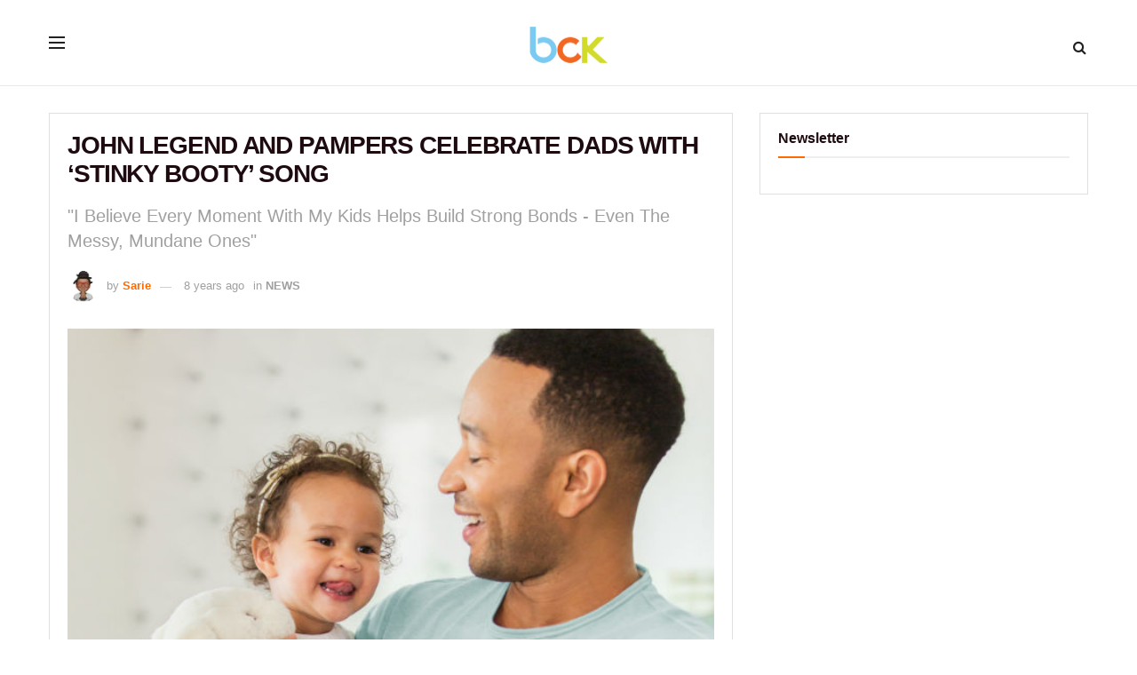

--- FILE ---
content_type: text/html; charset=UTF-8
request_url: https://bckonline.com/2018/06/14/john-legend-and-pampers-celebrate-dads-with-stinky-booty-song/
body_size: 27203
content:
<!doctype html>
<!--[if lt IE 7]> <html class="no-js lt-ie9 lt-ie8 lt-ie7" lang="en-US"> <![endif]-->
<!--[if IE 7]>    <html class="no-js lt-ie9 lt-ie8" lang="en-US"> <![endif]-->
<!--[if IE 8]>    <html class="no-js lt-ie9" lang="en-US"> <![endif]-->
<!--[if IE 9]>    <html class="no-js lt-ie10" lang="en-US"> <![endif]-->
<!--[if gt IE 8]><!--> <html class="no-js" lang="en-US"> <!--<![endif]-->
<head>
    
<meta http-equiv="Content-Type" content="text/html; charset=UTF-8" />
<meta name='viewport' content='width=device-width, initial-scale=1, user-scalable=yes' />
<link rel="profile" href="https://gmpg.org/xfn/11" />  
<link rel="pingback" href="https://bckonline.com/xmlrpc.php" />
<link rel="stylesheet" href="/wp-content/uploads/custom-css-js/353003.css" />
<meta name='robots' content='index, follow, max-image-preview:large, max-snippet:-1, max-video-preview:-1' />
			<script type="text/javascript">
			  var jnews_ajax_url = '/?ajax-request=jnews'
			</script>
			<script type="text/javascript">;window.jnews=window.jnews||{},window.jnews.library=window.jnews.library||{},window.jnews.library=function(){"use strict";var e=this;e.win=window,e.doc=document,e.noop=function(){},e.globalBody=e.doc.getElementsByTagName("body")[0],e.globalBody=e.globalBody?e.globalBody:e.doc,e.win.jnewsDataStorage=e.win.jnewsDataStorage||{_storage:new WeakMap,put:function(e,t,n){this._storage.has(e)||this._storage.set(e,new Map),this._storage.get(e).set(t,n)},get:function(e,t){return this._storage.get(e).get(t)},has:function(e,t){return this._storage.has(e)&&this._storage.get(e).has(t)},remove:function(e,t){var n=this._storage.get(e).delete(t);return 0===!this._storage.get(e).size&&this._storage.delete(e),n}},e.windowWidth=function(){return e.win.innerWidth||e.docEl.clientWidth||e.globalBody.clientWidth},e.windowHeight=function(){return e.win.innerHeight||e.docEl.clientHeight||e.globalBody.clientHeight},e.requestAnimationFrame=e.win.requestAnimationFrame||e.win.webkitRequestAnimationFrame||e.win.mozRequestAnimationFrame||e.win.msRequestAnimationFrame||window.oRequestAnimationFrame||function(e){return setTimeout(e,1e3/60)},e.cancelAnimationFrame=e.win.cancelAnimationFrame||e.win.webkitCancelAnimationFrame||e.win.webkitCancelRequestAnimationFrame||e.win.mozCancelAnimationFrame||e.win.msCancelRequestAnimationFrame||e.win.oCancelRequestAnimationFrame||function(e){clearTimeout(e)},e.classListSupport="classList"in document.createElement("_"),e.hasClass=e.classListSupport?function(e,t){return e.classList.contains(t)}:function(e,t){return e.className.indexOf(t)>=0},e.addClass=e.classListSupport?function(t,n){e.hasClass(t,n)||t.classList.add(n)}:function(t,n){e.hasClass(t,n)||(t.className+=" "+n)},e.removeClass=e.classListSupport?function(t,n){e.hasClass(t,n)&&t.classList.remove(n)}:function(t,n){e.hasClass(t,n)&&(t.className=t.className.replace(n,""))},e.objKeys=function(e){var t=[];for(var n in e)Object.prototype.hasOwnProperty.call(e,n)&&t.push(n);return t},e.isObjectSame=function(e,t){var n=!0;return JSON.stringify(e)!==JSON.stringify(t)&&(n=!1),n},e.extend=function(){for(var e,t,n,o=arguments[0]||{},i=1,a=arguments.length;i<a;i++)if(null!==(e=arguments[i]))for(t in e)o!==(n=e[t])&&void 0!==n&&(o[t]=n);return o},e.dataStorage=e.win.jnewsDataStorage,e.isVisible=function(e){return 0!==e.offsetWidth&&0!==e.offsetHeight||e.getBoundingClientRect().length},e.getHeight=function(e){return e.offsetHeight||e.clientHeight||e.getBoundingClientRect().height},e.getWidth=function(e){return e.offsetWidth||e.clientWidth||e.getBoundingClientRect().width},e.supportsPassive=!1;try{var t=Object.defineProperty({},"passive",{get:function(){e.supportsPassive=!0}});"createEvent"in e.doc?e.win.addEventListener("test",null,t):"fireEvent"in e.doc&&e.win.attachEvent("test",null)}catch(e){}e.passiveOption=!!e.supportsPassive&&{passive:!0},e.setStorage=function(e,t){e="jnews-"+e;var n={expired:Math.floor(((new Date).getTime()+432e5)/1e3)};t=Object.assign(n,t);localStorage.setItem(e,JSON.stringify(t))},e.getStorage=function(e){e="jnews-"+e;var t=localStorage.getItem(e);return null!==t&&0<t.length?JSON.parse(localStorage.getItem(e)):{}},e.expiredStorage=function(){var t,n="jnews-";for(var o in localStorage)o.indexOf(n)>-1&&"undefined"!==(t=e.getStorage(o.replace(n,""))).expired&&t.expired<Math.floor((new Date).getTime()/1e3)&&localStorage.removeItem(o)},e.addEvents=function(t,n,o){for(var i in n){var a=["touchstart","touchmove"].indexOf(i)>=0&&!o&&e.passiveOption;"createEvent"in e.doc?t.addEventListener(i,n[i],a):"fireEvent"in e.doc&&t.attachEvent("on"+i,n[i])}},e.removeEvents=function(t,n){for(var o in n)"createEvent"in e.doc?t.removeEventListener(o,n[o]):"fireEvent"in e.doc&&t.detachEvent("on"+o,n[o])},e.triggerEvents=function(t,n,o){var i;o=o||{detail:null};return"createEvent"in e.doc?(!(i=e.doc.createEvent("CustomEvent")||new CustomEvent(n)).initCustomEvent||i.initCustomEvent(n,!0,!1,o),void t.dispatchEvent(i)):"fireEvent"in e.doc?((i=e.doc.createEventObject()).eventType=n,void t.fireEvent("on"+i.eventType,i)):void 0},e.getParents=function(t,n){void 0===n&&(n=e.doc);for(var o=[],i=t.parentNode,a=!1;!a;)if(i){var r=i;r.querySelectorAll(n).length?a=!0:(o.push(r),i=r.parentNode)}else o=[],a=!0;return o},e.forEach=function(e,t,n){for(var o=0,i=e.length;o<i;o++)t.call(n,e[o],o)},e.getText=function(e){return e.innerText||e.textContent},e.setText=function(e,t){var n="object"==typeof t?t.innerText||t.textContent:t;e.innerText&&(e.innerText=n),e.textContent&&(e.textContent=n)},e.httpBuildQuery=function(t){return e.objKeys(t).reduce(function t(n){var o=arguments.length>1&&void 0!==arguments[1]?arguments[1]:null;return function(i,a){var r=n[a];a=encodeURIComponent(a);var s=o?"".concat(o,"[").concat(a,"]"):a;return null==r||"function"==typeof r?(i.push("".concat(s,"=")),i):["number","boolean","string"].includes(typeof r)?(i.push("".concat(s,"=").concat(encodeURIComponent(r))),i):(i.push(e.objKeys(r).reduce(t(r,s),[]).join("&")),i)}}(t),[]).join("&")},e.get=function(t,n,o,i){return o="function"==typeof o?o:e.noop,e.ajax("GET",t,n,o,i)},e.post=function(t,n,o,i){return o="function"==typeof o?o:e.noop,e.ajax("POST",t,n,o,i)},e.ajax=function(t,n,o,i,a){var r=new XMLHttpRequest,s=n,c=e.httpBuildQuery(o);if(t=-1!=["GET","POST"].indexOf(t)?t:"GET",r.open(t,s+("GET"==t?"?"+c:""),!0),"POST"==t&&r.setRequestHeader("Content-type","application/x-www-form-urlencoded"),r.setRequestHeader("X-Requested-With","XMLHttpRequest"),r.onreadystatechange=function(){4===r.readyState&&200<=r.status&&300>r.status&&"function"==typeof i&&i.call(void 0,r.response)},void 0!==a&&!a){return{xhr:r,send:function(){r.send("POST"==t?c:null)}}}return r.send("POST"==t?c:null),{xhr:r}},e.scrollTo=function(t,n,o){function i(e,t,n){this.start=this.position(),this.change=e-this.start,this.currentTime=0,this.increment=20,this.duration=void 0===n?500:n,this.callback=t,this.finish=!1,this.animateScroll()}return Math.easeInOutQuad=function(e,t,n,o){return(e/=o/2)<1?n/2*e*e+t:-n/2*(--e*(e-2)-1)+t},i.prototype.stop=function(){this.finish=!0},i.prototype.move=function(t){e.doc.documentElement.scrollTop=t,e.globalBody.parentNode.scrollTop=t,e.globalBody.scrollTop=t},i.prototype.position=function(){return e.doc.documentElement.scrollTop||e.globalBody.parentNode.scrollTop||e.globalBody.scrollTop},i.prototype.animateScroll=function(){this.currentTime+=this.increment;var t=Math.easeInOutQuad(this.currentTime,this.start,this.change,this.duration);this.move(t),this.currentTime<this.duration&&!this.finish?e.requestAnimationFrame.call(e.win,this.animateScroll.bind(this)):this.callback&&"function"==typeof this.callback&&this.callback()},new i(t,n,o)},e.unwrap=function(t){var n,o=t;e.forEach(t,(function(e,t){n?n+=e:n=e})),o.replaceWith(n)},e.performance={start:function(e){performance.mark(e+"Start")},stop:function(e){performance.mark(e+"End"),performance.measure(e,e+"Start",e+"End")}},e.fps=function(){var t=0,n=0,o=0;!function(){var i=t=0,a=0,r=0,s=document.getElementById("fpsTable"),c=function(t){void 0===document.getElementsByTagName("body")[0]?e.requestAnimationFrame.call(e.win,(function(){c(t)})):document.getElementsByTagName("body")[0].appendChild(t)};null===s&&((s=document.createElement("div")).style.position="fixed",s.style.top="120px",s.style.left="10px",s.style.width="100px",s.style.height="20px",s.style.border="1px solid black",s.style.fontSize="11px",s.style.zIndex="100000",s.style.backgroundColor="white",s.id="fpsTable",c(s));var l=function(){o++,n=Date.now(),(a=(o/(r=(n-t)/1e3)).toPrecision(2))!=i&&(i=a,s.innerHTML=i+"fps"),1<r&&(t=n,o=0),e.requestAnimationFrame.call(e.win,l)};l()}()},e.instr=function(e,t){for(var n=0;n<t.length;n++)if(-1!==e.toLowerCase().indexOf(t[n].toLowerCase()))return!0},e.winLoad=function(t,n){function o(o){if("complete"===e.doc.readyState||"interactive"===e.doc.readyState)return!o||n?setTimeout(t,n||1):t(o),1}o()||e.addEvents(e.win,{load:o})},e.docReady=function(t,n){function o(o){if("complete"===e.doc.readyState||"interactive"===e.doc.readyState)return!o||n?setTimeout(t,n||1):t(o),1}o()||e.addEvents(e.doc,{DOMContentLoaded:o})},e.fireOnce=function(){e.docReady((function(){e.assets=e.assets||[],e.assets.length&&(e.boot(),e.load_assets())}),50)},e.boot=function(){e.length&&e.doc.querySelectorAll("style[media]").forEach((function(e){"not all"==e.getAttribute("media")&&e.removeAttribute("media")}))},e.create_js=function(t,n){var o=e.doc.createElement("script");switch(o.setAttribute("src",t),n){case"defer":o.setAttribute("defer",!0);break;case"async":o.setAttribute("async",!0);break;case"deferasync":o.setAttribute("defer",!0),o.setAttribute("async",!0)}e.globalBody.appendChild(o)},e.load_assets=function(){"object"==typeof e.assets&&e.forEach(e.assets.slice(0),(function(t,n){var o="";t.defer&&(o+="defer"),t.async&&(o+="async"),e.create_js(t.url,o);var i=e.assets.indexOf(t);i>-1&&e.assets.splice(i,1)})),e.assets=jnewsoption.au_scripts=window.jnewsads=[]},e.setCookie=function(e,t,n){var o="";if(n){var i=new Date;i.setTime(i.getTime()+24*n*60*60*1e3),o="; expires="+i.toUTCString()}document.cookie=e+"="+(t||"")+o+"; path=/"},e.getCookie=function(e){for(var t=e+"=",n=document.cookie.split(";"),o=0;o<n.length;o++){for(var i=n[o];" "==i.charAt(0);)i=i.substring(1,i.length);if(0==i.indexOf(t))return i.substring(t.length,i.length)}return null},e.eraseCookie=function(e){document.cookie=e+"=; Path=/; Expires=Thu, 01 Jan 1970 00:00:01 GMT;"},e.docReady((function(){e.globalBody=e.globalBody==e.doc?e.doc.getElementsByTagName("body")[0]:e.globalBody,e.globalBody=e.globalBody?e.globalBody:e.doc})),e.winLoad((function(){e.winLoad((function(){var t=!1;if(void 0!==window.jnewsadmin)if(void 0!==window.file_version_checker){var n=e.objKeys(window.file_version_checker);n.length?n.forEach((function(e){t||"10.0.4"===window.file_version_checker[e]||(t=!0)})):t=!0}else t=!0;t&&(window.jnewsHelper.getMessage(),window.jnewsHelper.getNotice())}),2500)}))},window.jnews.library=new window.jnews.library;</script>
	<!-- This site is optimized with the Yoast SEO plugin v26.7 - https://yoast.com/wordpress/plugins/seo/ -->
	<title>JOHN LEGEND AND PAMPERS CELEBRATE DADS WITH &#039;STINKY BOOTY&#039; SONG</title>
	<meta name="description" content="John Legend is celebrating fathers in his latest partnership with Pampers. The recording artist performed his &quot;Stinky Booty&quot; song with his daughter, Luna" />
	<link rel="canonical" href="https://bckonline.com/2018/06/14/john-legend-and-pampers-celebrate-dads-with-stinky-booty-song/" />
	<meta property="og:locale" content="en_US" />
	<meta property="og:type" content="article" />
	<meta property="og:title" content="JOHN LEGEND AND PAMPERS CELEBRATE DADS WITH &#039;STINKY BOOTY&#039; SONG" />
	<meta property="og:description" content="John Legend is celebrating fathers in his latest partnership with Pampers. The recording artist performed his &quot;Stinky Booty&quot; song with his daughter, Luna" />
	<meta property="og:url" content="https://bckonline.com/2018/06/14/john-legend-and-pampers-celebrate-dads-with-stinky-booty-song/" />
	<meta property="og:site_name" content="BCK Online" />
	<meta property="article:publisher" content="https://www.facebook.com/officialbck" />
	<meta property="article:published_time" content="2018-06-14T15:50:50+00:00" />
	<meta property="og:image" content="https://bckonline.com/wp-content/uploads/2018/06/legend.jpg" />
	<meta property="og:image:width" content="636" />
	<meta property="og:image:height" content="521" />
	<meta property="og:image:type" content="image/jpeg" />
	<meta name="author" content="Sarie" />
	<meta name="twitter:card" content="summary_large_image" />
	<meta name="twitter:creator" content="@officialbck" />
	<meta name="twitter:site" content="@officialbck" />
	<meta name="twitter:label1" content="Written by" />
	<meta name="twitter:data1" content="Sarie" />
	<meta name="twitter:label2" content="Est. reading time" />
	<meta name="twitter:data2" content="1 minute" />
	<!-- / Yoast SEO plugin. -->


<link rel='dns-prefetch' href='//scripts.mediavine.com' />
<link rel="alternate" type="application/rss+xml" title="BCK Online &raquo; Feed" href="https://bckonline.com/feed/" />
<link rel="alternate" type="application/rss+xml" title="BCK Online &raquo; Comments Feed" href="https://bckonline.com/comments/feed/" />
<link rel="alternate" type="application/rss+xml" title="BCK Online &raquo; JOHN LEGEND AND PAMPERS CELEBRATE DADS WITH &#8216;STINKY BOOTY&#8217; SONG Comments Feed" href="https://bckonline.com/2018/06/14/john-legend-and-pampers-celebrate-dads-with-stinky-booty-song/feed/" />
<link rel="alternate" title="oEmbed (JSON)" type="application/json+oembed" href="https://bckonline.com/wp-json/oembed/1.0/embed?url=https%3A%2F%2Fbckonline.com%2F2018%2F06%2F14%2Fjohn-legend-and-pampers-celebrate-dads-with-stinky-booty-song%2F" />
<link rel="alternate" title="oEmbed (XML)" type="text/xml+oembed" href="https://bckonline.com/wp-json/oembed/1.0/embed?url=https%3A%2F%2Fbckonline.com%2F2018%2F06%2F14%2Fjohn-legend-and-pampers-celebrate-dads-with-stinky-booty-song%2F&#038;format=xml" />
<style id='wp-img-auto-sizes-contain-inline-css' type='text/css'>
img:is([sizes=auto i],[sizes^="auto," i]){contain-intrinsic-size:3000px 1500px}
/*# sourceURL=wp-img-auto-sizes-contain-inline-css */
</style>
<link rel='stylesheet' id='sbi_styles-css' href='https://bckonline.com/wp-content/plugins/instagram-feed/css/sbi-styles.min.css' type='text/css' media='all' />
<style id='wp-emoji-styles-inline-css' type='text/css'>

	img.wp-smiley, img.emoji {
		display: inline !important;
		border: none !important;
		box-shadow: none !important;
		height: 1em !important;
		width: 1em !important;
		margin: 0 0.07em !important;
		vertical-align: -0.1em !important;
		background: none !important;
		padding: 0 !important;
	}
/*# sourceURL=wp-emoji-styles-inline-css */
</style>
<style id='wp-block-library-inline-css' type='text/css'>
:root{--wp-block-synced-color:#7a00df;--wp-block-synced-color--rgb:122,0,223;--wp-bound-block-color:var(--wp-block-synced-color);--wp-editor-canvas-background:#ddd;--wp-admin-theme-color:#007cba;--wp-admin-theme-color--rgb:0,124,186;--wp-admin-theme-color-darker-10:#006ba1;--wp-admin-theme-color-darker-10--rgb:0,107,160.5;--wp-admin-theme-color-darker-20:#005a87;--wp-admin-theme-color-darker-20--rgb:0,90,135;--wp-admin-border-width-focus:2px}@media (min-resolution:192dpi){:root{--wp-admin-border-width-focus:1.5px}}.wp-element-button{cursor:pointer}:root .has-very-light-gray-background-color{background-color:#eee}:root .has-very-dark-gray-background-color{background-color:#313131}:root .has-very-light-gray-color{color:#eee}:root .has-very-dark-gray-color{color:#313131}:root .has-vivid-green-cyan-to-vivid-cyan-blue-gradient-background{background:linear-gradient(135deg,#00d084,#0693e3)}:root .has-purple-crush-gradient-background{background:linear-gradient(135deg,#34e2e4,#4721fb 50%,#ab1dfe)}:root .has-hazy-dawn-gradient-background{background:linear-gradient(135deg,#faaca8,#dad0ec)}:root .has-subdued-olive-gradient-background{background:linear-gradient(135deg,#fafae1,#67a671)}:root .has-atomic-cream-gradient-background{background:linear-gradient(135deg,#fdd79a,#004a59)}:root .has-nightshade-gradient-background{background:linear-gradient(135deg,#330968,#31cdcf)}:root .has-midnight-gradient-background{background:linear-gradient(135deg,#020381,#2874fc)}:root{--wp--preset--font-size--normal:16px;--wp--preset--font-size--huge:42px}.has-regular-font-size{font-size:1em}.has-larger-font-size{font-size:2.625em}.has-normal-font-size{font-size:var(--wp--preset--font-size--normal)}.has-huge-font-size{font-size:var(--wp--preset--font-size--huge)}.has-text-align-center{text-align:center}.has-text-align-left{text-align:left}.has-text-align-right{text-align:right}.has-fit-text{white-space:nowrap!important}#end-resizable-editor-section{display:none}.aligncenter{clear:both}.items-justified-left{justify-content:flex-start}.items-justified-center{justify-content:center}.items-justified-right{justify-content:flex-end}.items-justified-space-between{justify-content:space-between}.screen-reader-text{border:0;clip-path:inset(50%);height:1px;margin:-1px;overflow:hidden;padding:0;position:absolute;width:1px;word-wrap:normal!important}.screen-reader-text:focus{background-color:#ddd;clip-path:none;color:#444;display:block;font-size:1em;height:auto;left:5px;line-height:normal;padding:15px 23px 14px;text-decoration:none;top:5px;width:auto;z-index:100000}html :where(.has-border-color){border-style:solid}html :where([style*=border-top-color]){border-top-style:solid}html :where([style*=border-right-color]){border-right-style:solid}html :where([style*=border-bottom-color]){border-bottom-style:solid}html :where([style*=border-left-color]){border-left-style:solid}html :where([style*=border-width]){border-style:solid}html :where([style*=border-top-width]){border-top-style:solid}html :where([style*=border-right-width]){border-right-style:solid}html :where([style*=border-bottom-width]){border-bottom-style:solid}html :where([style*=border-left-width]){border-left-style:solid}html :where(img[class*=wp-image-]){height:auto;max-width:100%}:where(figure){margin:0 0 1em}html :where(.is-position-sticky){--wp-admin--admin-bar--position-offset:var(--wp-admin--admin-bar--height,0px)}@media screen and (max-width:600px){html :where(.is-position-sticky){--wp-admin--admin-bar--position-offset:0px}}

/*# sourceURL=wp-block-library-inline-css */
</style><style id='global-styles-inline-css' type='text/css'>
:root{--wp--preset--aspect-ratio--square: 1;--wp--preset--aspect-ratio--4-3: 4/3;--wp--preset--aspect-ratio--3-4: 3/4;--wp--preset--aspect-ratio--3-2: 3/2;--wp--preset--aspect-ratio--2-3: 2/3;--wp--preset--aspect-ratio--16-9: 16/9;--wp--preset--aspect-ratio--9-16: 9/16;--wp--preset--color--black: #000000;--wp--preset--color--cyan-bluish-gray: #abb8c3;--wp--preset--color--white: #ffffff;--wp--preset--color--pale-pink: #f78da7;--wp--preset--color--vivid-red: #cf2e2e;--wp--preset--color--luminous-vivid-orange: #ff6900;--wp--preset--color--luminous-vivid-amber: #fcb900;--wp--preset--color--light-green-cyan: #7bdcb5;--wp--preset--color--vivid-green-cyan: #00d084;--wp--preset--color--pale-cyan-blue: #8ed1fc;--wp--preset--color--vivid-cyan-blue: #0693e3;--wp--preset--color--vivid-purple: #9b51e0;--wp--preset--gradient--vivid-cyan-blue-to-vivid-purple: linear-gradient(135deg,rgb(6,147,227) 0%,rgb(155,81,224) 100%);--wp--preset--gradient--light-green-cyan-to-vivid-green-cyan: linear-gradient(135deg,rgb(122,220,180) 0%,rgb(0,208,130) 100%);--wp--preset--gradient--luminous-vivid-amber-to-luminous-vivid-orange: linear-gradient(135deg,rgb(252,185,0) 0%,rgb(255,105,0) 100%);--wp--preset--gradient--luminous-vivid-orange-to-vivid-red: linear-gradient(135deg,rgb(255,105,0) 0%,rgb(207,46,46) 100%);--wp--preset--gradient--very-light-gray-to-cyan-bluish-gray: linear-gradient(135deg,rgb(238,238,238) 0%,rgb(169,184,195) 100%);--wp--preset--gradient--cool-to-warm-spectrum: linear-gradient(135deg,rgb(74,234,220) 0%,rgb(151,120,209) 20%,rgb(207,42,186) 40%,rgb(238,44,130) 60%,rgb(251,105,98) 80%,rgb(254,248,76) 100%);--wp--preset--gradient--blush-light-purple: linear-gradient(135deg,rgb(255,206,236) 0%,rgb(152,150,240) 100%);--wp--preset--gradient--blush-bordeaux: linear-gradient(135deg,rgb(254,205,165) 0%,rgb(254,45,45) 50%,rgb(107,0,62) 100%);--wp--preset--gradient--luminous-dusk: linear-gradient(135deg,rgb(255,203,112) 0%,rgb(199,81,192) 50%,rgb(65,88,208) 100%);--wp--preset--gradient--pale-ocean: linear-gradient(135deg,rgb(255,245,203) 0%,rgb(182,227,212) 50%,rgb(51,167,181) 100%);--wp--preset--gradient--electric-grass: linear-gradient(135deg,rgb(202,248,128) 0%,rgb(113,206,126) 100%);--wp--preset--gradient--midnight: linear-gradient(135deg,rgb(2,3,129) 0%,rgb(40,116,252) 100%);--wp--preset--font-size--small: 13px;--wp--preset--font-size--medium: 20px;--wp--preset--font-size--large: 36px;--wp--preset--font-size--x-large: 42px;--wp--preset--spacing--20: 0.44rem;--wp--preset--spacing--30: 0.67rem;--wp--preset--spacing--40: 1rem;--wp--preset--spacing--50: 1.5rem;--wp--preset--spacing--60: 2.25rem;--wp--preset--spacing--70: 3.38rem;--wp--preset--spacing--80: 5.06rem;--wp--preset--shadow--natural: 6px 6px 9px rgba(0, 0, 0, 0.2);--wp--preset--shadow--deep: 12px 12px 50px rgba(0, 0, 0, 0.4);--wp--preset--shadow--sharp: 6px 6px 0px rgba(0, 0, 0, 0.2);--wp--preset--shadow--outlined: 6px 6px 0px -3px rgb(255, 255, 255), 6px 6px rgb(0, 0, 0);--wp--preset--shadow--crisp: 6px 6px 0px rgb(0, 0, 0);}:where(.is-layout-flex){gap: 0.5em;}:where(.is-layout-grid){gap: 0.5em;}body .is-layout-flex{display: flex;}.is-layout-flex{flex-wrap: wrap;align-items: center;}.is-layout-flex > :is(*, div){margin: 0;}body .is-layout-grid{display: grid;}.is-layout-grid > :is(*, div){margin: 0;}:where(.wp-block-columns.is-layout-flex){gap: 2em;}:where(.wp-block-columns.is-layout-grid){gap: 2em;}:where(.wp-block-post-template.is-layout-flex){gap: 1.25em;}:where(.wp-block-post-template.is-layout-grid){gap: 1.25em;}.has-black-color{color: var(--wp--preset--color--black) !important;}.has-cyan-bluish-gray-color{color: var(--wp--preset--color--cyan-bluish-gray) !important;}.has-white-color{color: var(--wp--preset--color--white) !important;}.has-pale-pink-color{color: var(--wp--preset--color--pale-pink) !important;}.has-vivid-red-color{color: var(--wp--preset--color--vivid-red) !important;}.has-luminous-vivid-orange-color{color: var(--wp--preset--color--luminous-vivid-orange) !important;}.has-luminous-vivid-amber-color{color: var(--wp--preset--color--luminous-vivid-amber) !important;}.has-light-green-cyan-color{color: var(--wp--preset--color--light-green-cyan) !important;}.has-vivid-green-cyan-color{color: var(--wp--preset--color--vivid-green-cyan) !important;}.has-pale-cyan-blue-color{color: var(--wp--preset--color--pale-cyan-blue) !important;}.has-vivid-cyan-blue-color{color: var(--wp--preset--color--vivid-cyan-blue) !important;}.has-vivid-purple-color{color: var(--wp--preset--color--vivid-purple) !important;}.has-black-background-color{background-color: var(--wp--preset--color--black) !important;}.has-cyan-bluish-gray-background-color{background-color: var(--wp--preset--color--cyan-bluish-gray) !important;}.has-white-background-color{background-color: var(--wp--preset--color--white) !important;}.has-pale-pink-background-color{background-color: var(--wp--preset--color--pale-pink) !important;}.has-vivid-red-background-color{background-color: var(--wp--preset--color--vivid-red) !important;}.has-luminous-vivid-orange-background-color{background-color: var(--wp--preset--color--luminous-vivid-orange) !important;}.has-luminous-vivid-amber-background-color{background-color: var(--wp--preset--color--luminous-vivid-amber) !important;}.has-light-green-cyan-background-color{background-color: var(--wp--preset--color--light-green-cyan) !important;}.has-vivid-green-cyan-background-color{background-color: var(--wp--preset--color--vivid-green-cyan) !important;}.has-pale-cyan-blue-background-color{background-color: var(--wp--preset--color--pale-cyan-blue) !important;}.has-vivid-cyan-blue-background-color{background-color: var(--wp--preset--color--vivid-cyan-blue) !important;}.has-vivid-purple-background-color{background-color: var(--wp--preset--color--vivid-purple) !important;}.has-black-border-color{border-color: var(--wp--preset--color--black) !important;}.has-cyan-bluish-gray-border-color{border-color: var(--wp--preset--color--cyan-bluish-gray) !important;}.has-white-border-color{border-color: var(--wp--preset--color--white) !important;}.has-pale-pink-border-color{border-color: var(--wp--preset--color--pale-pink) !important;}.has-vivid-red-border-color{border-color: var(--wp--preset--color--vivid-red) !important;}.has-luminous-vivid-orange-border-color{border-color: var(--wp--preset--color--luminous-vivid-orange) !important;}.has-luminous-vivid-amber-border-color{border-color: var(--wp--preset--color--luminous-vivid-amber) !important;}.has-light-green-cyan-border-color{border-color: var(--wp--preset--color--light-green-cyan) !important;}.has-vivid-green-cyan-border-color{border-color: var(--wp--preset--color--vivid-green-cyan) !important;}.has-pale-cyan-blue-border-color{border-color: var(--wp--preset--color--pale-cyan-blue) !important;}.has-vivid-cyan-blue-border-color{border-color: var(--wp--preset--color--vivid-cyan-blue) !important;}.has-vivid-purple-border-color{border-color: var(--wp--preset--color--vivid-purple) !important;}.has-vivid-cyan-blue-to-vivid-purple-gradient-background{background: var(--wp--preset--gradient--vivid-cyan-blue-to-vivid-purple) !important;}.has-light-green-cyan-to-vivid-green-cyan-gradient-background{background: var(--wp--preset--gradient--light-green-cyan-to-vivid-green-cyan) !important;}.has-luminous-vivid-amber-to-luminous-vivid-orange-gradient-background{background: var(--wp--preset--gradient--luminous-vivid-amber-to-luminous-vivid-orange) !important;}.has-luminous-vivid-orange-to-vivid-red-gradient-background{background: var(--wp--preset--gradient--luminous-vivid-orange-to-vivid-red) !important;}.has-very-light-gray-to-cyan-bluish-gray-gradient-background{background: var(--wp--preset--gradient--very-light-gray-to-cyan-bluish-gray) !important;}.has-cool-to-warm-spectrum-gradient-background{background: var(--wp--preset--gradient--cool-to-warm-spectrum) !important;}.has-blush-light-purple-gradient-background{background: var(--wp--preset--gradient--blush-light-purple) !important;}.has-blush-bordeaux-gradient-background{background: var(--wp--preset--gradient--blush-bordeaux) !important;}.has-luminous-dusk-gradient-background{background: var(--wp--preset--gradient--luminous-dusk) !important;}.has-pale-ocean-gradient-background{background: var(--wp--preset--gradient--pale-ocean) !important;}.has-electric-grass-gradient-background{background: var(--wp--preset--gradient--electric-grass) !important;}.has-midnight-gradient-background{background: var(--wp--preset--gradient--midnight) !important;}.has-small-font-size{font-size: var(--wp--preset--font-size--small) !important;}.has-medium-font-size{font-size: var(--wp--preset--font-size--medium) !important;}.has-large-font-size{font-size: var(--wp--preset--font-size--large) !important;}.has-x-large-font-size{font-size: var(--wp--preset--font-size--x-large) !important;}
/*# sourceURL=global-styles-inline-css */
</style>

<style id='classic-theme-styles-inline-css' type='text/css'>
/*! This file is auto-generated */
.wp-block-button__link{color:#fff;background-color:#32373c;border-radius:9999px;box-shadow:none;text-decoration:none;padding:calc(.667em + 2px) calc(1.333em + 2px);font-size:1.125em}.wp-block-file__button{background:#32373c;color:#fff;text-decoration:none}
/*# sourceURL=/wp-includes/css/classic-themes.min.css */
</style>
<link rel='stylesheet' id='jnews-parent-style-css' href='https://bckonline.com/wp-content/themes/jnews/style.css' type='text/css' media='all' />
<link rel='stylesheet' id='js_composer_front-css' href='https://bckonline.com/wp-content/plugins/js_composer/assets/css/js_composer.min.css' type='text/css' media='all' />
<link rel='stylesheet' id='font-awesome-css' href='https://bckonline.com/wp-content/themes/jnews/assets/fonts/font-awesome/font-awesome.min.css' type='text/css' media='all' />
<link rel='stylesheet' id='jnews-icon-css' href='https://bckonline.com/wp-content/themes/jnews/assets/fonts/jegicon/jegicon.css' type='text/css' media='all' />
<link rel='stylesheet' id='jscrollpane-css' href='https://bckonline.com/wp-content/themes/jnews/assets/css/jquery.jscrollpane.css' type='text/css' media='all' />
<link rel='stylesheet' id='oknav-css' href='https://bckonline.com/wp-content/themes/jnews/assets/css/okayNav.css' type='text/css' media='all' />
<link rel='stylesheet' id='magnific-popup-css' href='https://bckonline.com/wp-content/themes/jnews/assets/css/magnific-popup.css' type='text/css' media='all' />
<link rel='stylesheet' id='chosen-css' href='https://bckonline.com/wp-content/themes/jnews/assets/css/chosen/chosen.css' type='text/css' media='all' />
<link rel='stylesheet' id='jnews-main-css' href='https://bckonline.com/wp-content/themes/jnews/assets/css/main.css' type='text/css' media='all' />
<link rel='stylesheet' id='jnews-pages-css' href='https://bckonline.com/wp-content/themes/jnews/assets/css/pages.css' type='text/css' media='all' />
<link rel='stylesheet' id='jnews-single-css' href='https://bckonline.com/wp-content/themes/jnews/assets/css/single.css' type='text/css' media='all' />
<link rel='stylesheet' id='jnews-responsive-css' href='https://bckonline.com/wp-content/themes/jnews/assets/css/responsive.css' type='text/css' media='all' />
<link rel='stylesheet' id='jnews-pb-temp-css' href='https://bckonline.com/wp-content/themes/jnews/assets/css/pb-temp.css' type='text/css' media='all' />
<link rel='stylesheet' id='jnews-js-composer-css' href='https://bckonline.com/wp-content/themes/jnews/assets/css/js-composer-frontend.css' type='text/css' media='all' />
<link rel='stylesheet' id='jnews-style-css' href='https://bckonline.com/wp-content/themes/jnews-child/style.css' type='text/css' media='all' />
<link rel='stylesheet' id='jnews-darkmode-css' href='https://bckonline.com/wp-content/themes/jnews/assets/css/darkmode.css' type='text/css' media='all' />
<link rel='stylesheet' id='jnews-select-share-css' href='https://bckonline.com/wp-content/plugins/jnews-social-share/assets/css/plugin.css' type='text/css' media='all' />
<script type="text/javascript" async="async" fetchpriority="high" data-noptimize="1" data-cfasync="false" src="https://scripts.mediavine.com/tags/bck-online.js" id="mv-script-wrapper-js"></script>
<script type="text/javascript" src="https://bckonline.com/wp-includes/js/jquery/jquery.min.js" id="jquery-core-js"></script>
<script type="text/javascript" src="https://bckonline.com/wp-includes/js/jquery/jquery-migrate.min.js" id="jquery-migrate-js"></script>
<script></script><link rel="https://api.w.org/" href="https://bckonline.com/wp-json/" /><link rel="alternate" title="JSON" type="application/json" href="https://bckonline.com/wp-json/wp/v2/posts/239140" /><link rel="EditURI" type="application/rsd+xml" title="RSD" href="https://bckonline.com/xmlrpc.php?rsd" />

<link rel='shortlink' href='https://bckonline.com/?p=239140' />
  <script src="https://cdn.onesignal.com/sdks/web/v16/OneSignalSDK.page.js" defer></script>
  <script>
          window.OneSignalDeferred = window.OneSignalDeferred || [];
          OneSignalDeferred.push(async function(OneSignal) {
            await OneSignal.init({
              appId: "e4b77326-5935-4b90-8016-6223acb59800",
              serviceWorkerOverrideForTypical: true,
              path: "https://bckonline.com/wp-content/plugins/onesignal-free-web-push-notifications/sdk_files/",
              serviceWorkerParam: { scope: "/wp-content/plugins/onesignal-free-web-push-notifications/sdk_files/push/onesignal/" },
              serviceWorkerPath: "OneSignalSDKWorker.js",
            });
          });

          // Unregister the legacy OneSignal service worker to prevent scope conflicts
          if (navigator.serviceWorker) {
            navigator.serviceWorker.getRegistrations().then((registrations) => {
              // Iterate through all registered service workers
              registrations.forEach((registration) => {
                // Check the script URL to identify the specific service worker
                if (registration.active && registration.active.scriptURL.includes('OneSignalSDKWorker.js.php')) {
                  // Unregister the service worker
                  registration.unregister().then((success) => {
                    if (success) {
                      console.log('OneSignalSW: Successfully unregistered:', registration.active.scriptURL);
                    } else {
                      console.log('OneSignalSW: Failed to unregister:', registration.active.scriptURL);
                    }
                  });
                }
              });
            }).catch((error) => {
              console.error('Error fetching service worker registrations:', error);
            });
        }
        </script>
<script type="application/ld+json">{"@context":"https://schema.org","@type":"NewsArticle","mainEntityOfPage":{"@type":"WebPage","@id":"https://bckonline.com/2018/06/14/john-legend-and-pampers-celebrate-dads-with-stinky-booty-song/"},"headline":"JOHN LEGEND AND PAMPERS CELEBRATE DADS WITH &#8216;STINKY BOOTY&#8217; SONG","description":"John Legend is celebrating fathers in his latest partnership with Pampers. The recording artist performed his &#8220;Stinky Booty&#8221; song with his daughter, Luna Stephens, at the helm of the feature. In the video, Luna relaxes on the floor as John Legend sets her up for a diaper change. &#8220;Somebody&#8217;s got a stinky booty,&#8221; John begins [&hellip;]","datePublished":"2018-06-14T10:50:50-04:00","dateModified":"2018-06-14T10:50:50-04:00","isAccessibleForFree":true,"author":{"@type":"Person","name":"Sarie"},"publisher":{"@type":"Organization","name":"BCK Online","logo":{"@type":"ImageObject","url":"https://bckonline.com/wp-content/uploads/2025/09/bck-logo-512.png"}},"image":["https://bckonline.com/wp-content/uploads/2018/06/legend.jpg"]}</script>    <script type="application/ld+json">
    {
      "@context": "https://schema.org",
      "@type": "WebSite",
      "@id": "https://bckonline.com/#website",
      "url": "https://bckonline.com/",
      "name": "BCK Online",
      "description": "Celebrity &amp; Parenting News",
      "inLanguage": "en-US"
    }
    </script>
    <script type="application/ld+json">{"@context":"https://schema.org","@type":"ImageObject","@id":"https://bckonline.com/wp-content/uploads/2018/06/legend.jpg","url":"https://bckonline.com/wp-content/uploads/2018/06/legend.jpg","contentUrl":"https://bckonline.com/wp-content/uploads/2018/06/legend.jpg","name":"legend","description":"","caption":"","width":636,"height":521,"encodingFormat":"image/jpeg"}</script><script type="application/ld+json">{"@context":"https://schema.org","@type":"WebPage","@id":"https://bckonline.com/2018/06/14/john-legend-and-pampers-celebrate-dads-with-stinky-booty-song/","url":"https://bckonline.com/2018/06/14/john-legend-and-pampers-celebrate-dads-with-stinky-booty-song/","name":"JOHN LEGEND AND PAMPERS CELEBRATE DADS WITH &#8216;STINKY BOOTY&#8217; SONG","headline":"JOHN LEGEND AND PAMPERS CELEBRATE DADS WITH &#8216;STINKY BOOTY&#8217; SONG","description":"John Legend is celebrating fathers in his latest partnership with Pampers. The recording artist performed his \"Stinky Booty\" song with his daughter, Luna Stephens, at...","inLanguage":"en-US","datePublished":"2018-06-14T10:50:50-04:00","dateModified":"2018-06-14T10:50:50-04:00"}</script><script type="application/ld+json">{"@context":"https://schema.org","@type":"BreadcrumbList","@id":"https://bckonline.com/2018/06/14/john-legend-and-pampers-celebrate-dads-with-stinky-booty-song/#breadcrumb","itemListElement":[{"@type":"ListItem","position":1,"name":"Home","item":"https://bckonline.com/"},{"@type":"ListItem","position":2,"name":"JOHN LEGEND AND PAMPERS CELEBRATE DADS WITH &#8216;STINKY BOOTY&#8217; SONG","item":"https://bckonline.com/2018/06/14/john-legend-and-pampers-celebrate-dads-with-stinky-booty-song/"}]}</script>    
    <script type="application/ld+json">
    {
      "@context": "https://schema.org",
      "@type": "Organization",
      "name": "BCK Online | Celebrity &amp; Parenting News",
      "url": "https://bckonline.com/",
      "logo": "https://bckonline.com/wp-content/uploads/2016/10/logo.png",
      "sameAs": [
        "https://www.facebook.com/officialbck/",
        "https://www.instagram.com/officialbck/?hl=en",
        "https://www.youtube.com/c/officialbck/videos",
        "https://www.linkedin.com/company/bck-online",
        "https://www.zoominfo.com/c/bck-online/450884763"
      ]
    }
    </script>
    
    <script type="application/ld+json">
    {
      "@context": "https://schema.org",
      "@type": "Person",
      "@id": "https://bckonline.com/#/schema/person/a224a068417ef6d347dcda83b6aad7d4",
      "name": "BCK staff",
      "url": "https://bckonline.com/author/admin/",
      "sameAs": [
        "https://www.facebook.com/Blackcelebkids",
        "https://twitter.com/Blackcelebkids"
      ]
    }
    </script>
    
    <script type="application/ld+json">
    {
      "@context": "https://schema.org",
      "@type": "SearchAction",
      "target": {
        "@type": "EntryPoint",
        "urlTemplate": "https://bckonline.com/?s={search_term_string}"
      },
      "query-input": {
        "@type": "PropertyValueSpecification",
        "valueRequired": "http://schema.org/True",
        "valueName": "search_term_string"
      }
    }
    </script>

    <meta name="generator" content="Powered by WPBakery Page Builder - drag and drop page builder for WordPress."/>
<link rel="icon" href="https://bckonline.com/wp-content/uploads/2016/09/cropped-BCK-Video-Logo-COLOR-32x32.png" sizes="32x32" />
<link rel="icon" href="https://bckonline.com/wp-content/uploads/2016/09/cropped-BCK-Video-Logo-COLOR-192x192.png" sizes="192x192" />
<link rel="apple-touch-icon" href="https://bckonline.com/wp-content/uploads/2016/09/cropped-BCK-Video-Logo-COLOR-180x180.png" />
<meta name="msapplication-TileImage" content="https://bckonline.com/wp-content/uploads/2016/09/cropped-BCK-Video-Logo-COLOR-270x270.png" />
		<style type="text/css" id="wp-custom-css">
			/* Begin Mediavine Sidebar Fix */
@media only screen and (min-width: 1024px) {
  .jeg_main_content:not(.vc_col-sm-12) {
    max-width: calc(100% - 345px) !important;
  }
  .jeg_sidebar {
    min-width: 345px !important;
  }
}

@media only screen and (min-width: 992px) and (max-width: 1023px) {
  .jeg_main_content:not(.vc_col-sm-12) {
    max-width: calc(100% - 330px) !important;
  }
  .jeg_sidebar {
    min-width: 330px !important;
  }
}

@media only screen and (max-width: 359px) {
  .jeg_main_content {
    padding-left: 10px !important;
    padding-right: 10px !important;
  }
}
.theiaStickySidebar {
  position: relative !important;
  top: unset !important;
  left: unset !important;
  transform: none !important;
}
/* End Mediavine Sidebar Fix */
		</style>
		<noscript><style> .wpb_animate_when_almost_visible { opacity: 1; }</style></noscript><!-- Global site tag (gtag.js) - Google Analytics -->
<script async src="https://www.googletagmanager.com/gtag/js?id=UA-5486604-1"></script>
<script>
  window.dataLayer = window.dataLayer || [];
  function gtag(){dataLayer.push(arguments);}
  gtag('js', new Date());
  gtag('config', 'UA-5486604-1');
</script>


</head>
<body class="jeg_toggle_light jeg_single_tpl_1 jnews jnews_boxed_container jsc_normal wpb-js-composer js-comp-ver-8.7.2 vc_responsive">

    
    <div class="jeg_ad jeg_ad_top jnews_header_top_ads">
        <div class='ads-wrapper  '></div>    </div>

    <!-- The Main Wrapper
    ============================================= -->
    <div class="jeg_viewport">

        
        <div class="jeg_header_wrapper">
            <div class="jeg_header_instagram_wrapper">
    </div>

<!-- HEADER -->
<div class="jeg_header normal">
    <div class="jeg_bottombar jeg_navbar jeg_container jeg_navbar_wrapper jeg_navbar_normal jeg_navbar_normal">
    <div class="container">
        <div class="jeg_nav_row">
            
                <div class="jeg_nav_col jeg_nav_left jeg_nav_grow">
                    <div class="item_wrap jeg_nav_alignleft">
                        <div class="jeg_nav_item jeg_nav_icon">
    <a href="#" class="toggle_btn jeg_mobile_toggle">
    	<span></span><span></span><span></span>
    </a>
</div>                    </div>
                </div>

                
                <div class="jeg_nav_col jeg_nav_center jeg_nav_normal">
                    <div class="item_wrap jeg_nav_aligncenter">
                        <div class="jeg_nav_item jeg_logo jeg_desktop_logo">
	<h1>
    <a href="https://bckonline.com/" style="padding: 0 0px 0 0px;">
        <img width="100" height="45" class="jeg_logo_img" src="https://bckonline.com/wp-content/uploads/2016/10/logo.png" srcset="https://bckonline.com/wp-content/uploads/2016/10/logo.png 1x, https://bckonline.com/wp-content/uploads/2016/10/logo.png 2x" alt="BCK Online" data-light-src="https://bckonline.com/wp-content/uploads/2016/10/logo.png" data-light-srcset="https://bckonline.com/wp-content/uploads/2016/10/logo.png 1x, https://bckonline.com/wp-content/uploads/2016/10/logo.png 2x" data-dark-src="" data-dark-srcset=" 1x,  2x">
    </a>
    </h1>
</div>                    </div>
                </div>

                
                <div class="jeg_nav_col jeg_nav_right jeg_nav_grow">
                    <div class="item_wrap jeg_nav_alignright">
                        <!-- Search Icon -->
<div class="jeg_nav_item jeg_search_wrapper search_icon jeg_search_popup_expand">
    <a href="#" class="jeg_search_toggle"><i class="fa fa-search"></i></a>
    <form action="https://bckonline.com/" method="get" class="jeg_search_form" target="_top">
    <input name="s" class="jeg_search_input" placeholder="Search..." type="text" value="" autocomplete="off">
	<button aria-label="Search Button" type="submit" class="jeg_search_button btn"><i class="fa fa-search"></i></button>
</form>
<!-- jeg_search_hide with_result no_result --></div>                    </div>
                </div>

                        </div>
    </div>
</div></div><!-- /.jeg_header -->        </div>

        <div class="jeg_header_sticky">
            <div class="sticky_blankspace"></div>
<div class="jeg_header normal">
    <div class="jeg_container">
        <div data-mode="scroll" class="jeg_stickybar jeg_navbar jeg_navbar_wrapper  jeg_navbar_shadow jeg_navbar_fitwidth jeg_navbar_normal">
            <div class="container">
    <div class="jeg_nav_row">
        
            <div class="jeg_nav_col jeg_nav_left jeg_nav_grow">
                <div class="item_wrap jeg_nav_alignleft">
                    <div class="jeg_nav_item jeg_logo">
	<h1>
	    <a href="https://bckonline.com/">
	        <img width="100" height="45" class="jeg_logo_img" src="https://bckonline.com/wp-content/uploads/2016/10/logo.png" srcset="https://bckonline.com/wp-content/uploads/2016/10/logo.png 1x, https://bckonline.com/wp-content/uploads/2016/10/logo.png 2x" alt="BCK Online" data-light-src="https://bckonline.com/wp-content/uploads/2016/10/logo.png" data-light-srcset="https://bckonline.com/wp-content/uploads/2016/10/logo.png 1x, https://bckonline.com/wp-content/uploads/2016/10/logo.png 2x" data-dark-src="" data-dark-srcset=" 1x,  2x">
	    </a>
	</h1>
</div><div class="jeg_mainmenu_wrap"><ul class="jeg_menu jeg_main_menu jeg_menu_style_3" data-animation="animate"><li id="menu-item-203375" class="menu-item menu-item-type-taxonomy menu-item-object-category menu-item-has-children menu-item-203375 bgnav" data-item-row="default" ><a href="https://bckonline.com/category/young-stars/">YOUNG STARS</a>
<ul class="sub-menu">
	<li id="menu-item-203376" class="menu-item menu-item-type-taxonomy menu-item-object-category menu-item-203376 bgnav" data-item-row="default" ><a href="https://bckonline.com/category/young-stars/big-kids/">Big Kids</a></li>
	<li id="menu-item-203377" class="menu-item menu-item-type-taxonomy menu-item-object-category menu-item-203377 bgnav" data-item-row="default" ><a href="https://bckonline.com/category/viral-kids/">Viral Kids</a></li>
	<li id="menu-item-203378" class="menu-item menu-item-type-taxonomy menu-item-object-category menu-item-203378 bgnav" data-item-row="default" ><a href="https://bckonline.com/category/upcoming/">Upcoming</a></li>
</ul>
</li>
<li id="menu-item-203379" class="menu-item menu-item-type-taxonomy menu-item-object-category menu-item-has-children menu-item-203379 bgnav" data-item-row="default" ><a href="https://bckonline.com/category/parenting/">PARENTING</a>
<ul class="sub-menu">
	<li id="menu-item-203383" class="menu-item menu-item-type-taxonomy menu-item-object-category menu-item-203383 bgnav" data-item-row="default" ><a href="https://bckonline.com/category/parenting/the-gurus/">The Gurus</a></li>
	<li id="menu-item-203630" class="menu-item menu-item-type-taxonomy menu-item-object-category menu-item-203630 bgnav" data-item-row="default" ><a href="https://bckonline.com/category/parenting/parenting-news/">Parenting News</a></li>
	<li id="menu-item-203380" class="menu-item menu-item-type-taxonomy menu-item-object-category menu-item-203380 bgnav" data-item-row="default" ><a href="https://bckonline.com/category/parenting/hot-topic/">Hot Topic</a></li>
</ul>
</li>
<li id="menu-item-203386" class="menu-item menu-item-type-taxonomy menu-item-object-category menu-item-203386 bgnav" data-item-row="default" ><a href="https://bckonline.com/category/style/">STYLE</a></li>
<li id="menu-item-203458" class="menu-item menu-item-type-taxonomy menu-item-object-category menu-item-203458 bgnav" data-item-row="default" ><a href="https://bckonline.com/category/gallery/">PHOTOS</a></li>
<li id="menu-item-230187" class="menu-item menu-item-type-taxonomy menu-item-object-category menu-item-230187 bgnav" data-item-row="default" ><a href="https://bckonline.com/category/videos/">VIDEOS</a></li>
<li id="menu-item-204459" class="menu-item menu-item-type-taxonomy menu-item-object-category current-post-ancestor current-menu-parent current-post-parent menu-item-has-children menu-item-204459 bgnav" data-item-row="default" ><a href="https://bckonline.com/category/news/">MORE</a>
<ul class="sub-menu">
	<li id="menu-item-204461" class="menu-item menu-item-type-taxonomy menu-item-object-category current-post-ancestor current-menu-parent current-post-parent menu-item-204461 bgnav" data-item-row="default" ><a href="https://bckonline.com/category/news/">NEWS</a></li>
	<li id="menu-item-203385" class="menu-item menu-item-type-taxonomy menu-item-object-category menu-item-203385 bgnav" data-item-row="default" ><a href="https://bckonline.com/category/exclusives/">Exclusives</a></li>
	<li id="menu-item-204539" class="menu-item menu-item-type-taxonomy menu-item-object-category menu-item-204539 bgnav" data-item-row="default" ><a href="https://bckonline.com/category/gossip/">Gossip</a></li>
	<li id="menu-item-204540" class="menu-item menu-item-type-taxonomy menu-item-object-category menu-item-204540 bgnav" data-item-row="default" ><a href="https://bckonline.com/category/maternity/baby-bump-watch/">Bump Watch</a></li>
	<li id="menu-item-204541" class="menu-item menu-item-type-taxonomy menu-item-object-category menu-item-204541 bgnav" data-item-row="default" ><a href="https://bckonline.com/category/maternity/births/">Births</a></li>
</ul>
</li>
<li id="menu-item-305716" class="menu-item menu-item-type-post_type menu-item-object-page menu-item-305716 bgnav" data-item-row="default" ><a href="https://bckonline.com/bckcutie/">BCKCutie</a></li>
<li id="menu-item-255667" class="menu-item menu-item-type-custom menu-item-object-custom menu-item-255667 bgnav" data-item-row="default" ><a href="https://bckonline.com/bck-upcoming/">TALENT SUBMISSION</a></li>
</ul></div>                </div>
            </div>

            
            <div class="jeg_nav_col jeg_nav_center jeg_nav_normal">
                <div class="item_wrap jeg_nav_aligncenter">
                                    </div>
            </div>

            
            <div class="jeg_nav_col jeg_nav_right jeg_nav_normal">
                <div class="item_wrap jeg_nav_alignright">
                    <!-- Search Icon -->
<div class="jeg_nav_item jeg_search_wrapper search_icon jeg_search_popup_expand">
    <a href="#" class="jeg_search_toggle"><i class="fa fa-search"></i></a>
    <form action="https://bckonline.com/" method="get" class="jeg_search_form" target="_top">
    <input name="s" class="jeg_search_input" placeholder="Search..." type="text" value="" autocomplete="off">
	<button aria-label="Search Button" type="submit" class="jeg_search_button btn"><i class="fa fa-search"></i></button>
</form>
<!-- jeg_search_hide with_result no_result --></div>                </div>
            </div>

                </div>
</div>        </div>
    </div>
</div>
        </div>

        <div class="jeg_navbar_mobile_wrapper">
            <div class="jeg_navbar_mobile" data-mode="scroll">
    <div class="jeg_mobile_bottombar jeg_mobile_midbar jeg_container normal">
    <div class="container">
        <div class="jeg_nav_row">
            
                <div class="jeg_nav_col jeg_nav_left jeg_nav_normal">
                    <div class="item_wrap jeg_nav_alignleft">
                        <div class="jeg_nav_item">
    <a href="#" class="toggle_btn jeg_mobile_toggle"><i class="fa fa-bars"></i></a>
</div>                    </div>
                </div>

                
                <div class="jeg_nav_col jeg_nav_center jeg_nav_grow">
                    <div class="item_wrap jeg_nav_aligncenter">
                        <div class="jeg_nav_item jeg_mobile_logo">
	<a href="https://bckonline.com/">
        <img width="100" height="45" class="jeg_logo_img" src="/wp-content/uploads/2016/10/logo.png">
    </a>
</div>                    </div>
                </div>

                
                <div class="jeg_nav_col jeg_nav_right jeg_nav_normal">
                    <div class="item_wrap jeg_nav_alignright">
                        <div class="jeg_nav_item jeg_search_wrapper jeg_search_popup_expand">
    <a href="#" class="jeg_search_toggle"><i class="fa fa-search"></i></a>
	<form action="https://bckonline.com/" method="get" class="jeg_search_form" target="_top">
    <input name="s" class="jeg_search_input" placeholder="Search..." type="text" value="" autocomplete="off">
	<button aria-label="Search Button" type="submit" class="jeg_search_button btn"><i class="fa fa-search"></i></button>
</form>
<!-- jeg_search_hide with_result no_result --></div>                    </div>
                </div>

                        </div>
    </div>
</div></div>
<div class="sticky_blankspace" style="height: 60px;"></div>        </div>
        
    <div class="post-wrapper">

        <div class="post-wrap" >

            
            <div class="jeg_main ">
                <div class="jeg_container">
                    <div class="jeg_content jeg_singlepage">

	<div class="container">

		<div class="jeg_ad jeg_article jnews_article_top_ads">
			<div class='ads-wrapper  jeg_ads_hide_desktop jeg_ads_hide_tab'></div>		</div>

		<div class="row">
			<div class="jeg_main_content col-md-8">
				<div class="jeg_inner_content">
					
						
						<div class="entry-header">
							
							<h1 class="jeg_post_title">JOHN LEGEND AND PAMPERS CELEBRATE DADS WITH &#8216;STINKY BOOTY&#8217; SONG</h1>

															<h2 class="jeg_post_subtitle">&quot;I Believe Every Moment With My Kids Helps Build Strong Bonds - Even The Messy, Mundane Ones&quot;</h2>
							
							<div class="jeg_meta_container"><div class="jeg_post_meta jeg_post_meta_1">

	<div class="meta_left">
									<div class="jeg_meta_author">
					<img alt='Sarie' src='https://bckonline.com/wp-content/uploads/2022/07/Sarie-bck.webp' srcset='https://bckonline.com/wp-content/uploads/2022/07/Sarie-bck.webp 2x' class='avatar avatar-80 photo' height='80' width='80' />					<span class="meta_text">by</span>
					<a href="https://bckonline.com/author/sarie/">Sarie</a>				</div>
					
					<div class="jeg_meta_date">
				<a href="https://bckonline.com/2018/06/14/john-legend-and-pampers-celebrate-dads-with-stinky-booty-song/">8 years ago</a>
			</div>
		
					<div class="jeg_meta_category">
				<span><span class="meta_text">in</span>
					<a href="https://bckonline.com/category/news/" rel="category tag">NEWS</a>				</span>
			</div>
		
			</div>

	<div class="meta_right">
							<div class="jeg_meta_comment"><a href="https://bckonline.com/2018/06/14/john-legend-and-pampers-celebrate-dads-with-stinky-booty-song/#comments"><i
						class="fa fa-comment-o"></i> 0</a></div>
			</div>
</div>
</div>
						</div>

						<div  class="jeg_featured featured_image "><div class="thumbnail-container" style="padding-bottom:81.918%"><img width="636" height="521" src="https://bckonline.com/wp-content/uploads/2018/06/legend.jpg" class=" wp-post-image" alt="" decoding="async" fetchpriority="high" /></div></div>
						<div class="jeg_share_top_container"><div class="jeg_share_button clearfix">
                <div class="jeg_share_stats">
                    
                    <div class="jeg_views_count">
                    <div class="counts">1</div>
                    <span class="sharetext">VIEWS</span>
                </div>
                </div>
                <div class="jeg_sharelist">
                    <a href="https://www.facebook.com/sharer.php?u=https%3A%2F%2Fbckonline.com%2F2018%2F06%2F14%2Fjohn-legend-and-pampers-celebrate-dads-with-stinky-booty-song%2F" rel='nofollow' aria-label='Share on Facebook' class="jeg_btn-facebook expanded"><i class="fa fa-facebook-official"></i><span>Share on Facebook</span></a><a href="https://twitter.com/intent/tweet?text=JOHN%20LEGEND%20AND%20PAMPERS%20CELEBRATE%20DADS%20WITH%20%E2%80%98STINKY%20BOOTY%E2%80%99%20SONG&url=https%3A%2F%2Fbckonline.com%2F2018%2F06%2F14%2Fjohn-legend-and-pampers-celebrate-dads-with-stinky-booty-song%2F" rel='nofollow' aria-label='Share on Twitter' class="jeg_btn-twitter expanded"><i class="fa fa-twitter"><svg xmlns="http://www.w3.org/2000/svg" height="1em" viewBox="0 0 512 512"><!--! Font Awesome Free 6.4.2 by @fontawesome - https://fontawesome.com License - https://fontawesome.com/license (Commercial License) Copyright 2023 Fonticons, Inc. --><path d="M389.2 48h70.6L305.6 224.2 487 464H345L233.7 318.6 106.5 464H35.8L200.7 275.5 26.8 48H172.4L272.9 180.9 389.2 48zM364.4 421.8h39.1L151.1 88h-42L364.4 421.8z"/></svg></i><span>Share on Twitter</span></a><a href="https://www.linkedin.com/shareArticle?url=https%3A%2F%2Fbckonline.com%2F2018%2F06%2F14%2Fjohn-legend-and-pampers-celebrate-dads-with-stinky-booty-song%2F&title=JOHN%20LEGEND%20AND%20PAMPERS%20CELEBRATE%20DADS%20WITH%20%E2%80%98STINKY%20BOOTY%E2%80%99%20SONG" rel='nofollow' aria-label='Share on Linkedin' class="jeg_btn-linkedin expanded"><i class="fa fa-linkedin"></i><span>Share on Linkedin</span></a><a href="//api.whatsapp.com/send?text=JOHN%20LEGEND%20AND%20PAMPERS%20CELEBRATE%20DADS%20WITH%20%E2%80%98STINKY%20BOOTY%E2%80%99%20SONG%0Ahttps%3A%2F%2Fbckonline.com%2F2018%2F06%2F14%2Fjohn-legend-and-pampers-celebrate-dads-with-stinky-booty-song%2F" rel='nofollow' aria-label='Share on Whatsapp' data-action="share/whatsapp/share"  class="jeg_btn-whatsapp expanded"><i class="fa fa-whatsapp"></i><span>Share on Whatsapp</span></a>
                    
                </div>
            </div></div>
						<div class="jeg_ad jeg_article jnews_content_top_ads jeg_ads_hide_desktop jeg_ads_hide_tab"><div class='ads-wrapper  jeg_ads_hide_desktop jeg_ads_hide_tab'></div></div>
						<div class="entry-content no-share">
							<div class="jeg_share_button share-float jeg_sticky_share clearfix share-monocrhome">
								<div class="jeg_share_float_container"></div>							</div>

							<div class="content-inner ">
								<p>John Legend is celebrating fathers in his latest partnership with Pampers. The recording artist performed his &#8220;Stinky Booty&#8221; song with his daughter, Luna Stephens, at the helm of the feature.</p>
<p>In the video, Luna relaxes on the floor as John Legend sets her up for a diaper change. &#8220;Somebody&#8217;s got a stinky booty,&#8221; John begins to sing. &#8220;Her name is Luna and she made a poopy,&#8221; he adds. John and Luna&#8217;s segment is followed up by other fathers who also sing to their little ones while swapping out dirty diapers.</p><div class='jnews_inline_related_post_wrapper right'>
                        <div class='jnews_inline_related_post'>
                <div  class="jeg_postblock_20 jeg_postblock jeg_module_hook jeg_pagination_nextprev jeg_col_2o3 jnews_module_239140_1_69679895d2adb   " data-unique="jnews_module_239140_1_69679895d2adb">
					<div class="jeg_block_heading jeg_block_heading_4 jeg_subcat_right">
                     <h3 class="jeg_block_title"><span>Related<strong>Posts</strong></span></h3>
                     
                 </div>
					<div class="jeg_block_container">
                    
                    <div class="jeg_postsmall jeg_load_more_flag">
                            <article class="jeg_post jeg_pl_sm format-standard">
                    <div class="jeg_thumb">
                        
                        <a href="https://bckonline.com/2026/01/13/kandi-burruss-accuses-todd-tucker-of-not-spending-time-with-their-kids-amid-ongoing-divorce/" aria-label="Read article: KANDI BURRUSS ACCUSES TODD TUCKER OF NOT SPENDING TIME WITH THEIR KIDS AMID ONGOING DIVORCE"><div class="thumbnail-container  size-715 "><img width="120" height="86" src="https://bckonline.com/wp-content/uploads/2026/01/tucker-burruss-120x86.jpg" class=" wp-post-image" alt="" /></div></a>
                    </div>
                    <div class="jeg_postblock_content">
                                    <h3 class="jeg_post_title">
                                        <a href="https://bckonline.com/2026/01/13/kandi-burruss-accuses-todd-tucker-of-not-spending-time-with-their-kids-amid-ongoing-divorce/">KANDI BURRUSS ACCUSES TODD TUCKER OF NOT SPENDING TIME WITH THEIR KIDS AMID ONGOING DIVORCE</a>
                                    </h3>
                                    <div class="jeg_post_meta"><div class="jeg_meta_date"><a href="https://bckonline.com/2026/01/13/kandi-burruss-accuses-todd-tucker-of-not-spending-time-with-their-kids-amid-ongoing-divorce/" ><i class="fa fa-clock-o"></i> Jan 13, 2026</a></div></div>
                                </div>
                </article><article class="jeg_post jeg_pl_sm format-standard">
                    <div class="jeg_thumb">
                        
                        <a href="https://bckonline.com/2026/01/13/monica-and-family-surprise-romelo-hill-with-a-new-car-for-his-18th-birthday/" aria-label="Read article: MONICA AND FAMILY SURPRISE ROMELO HILL WITH A NEW CAR FOR HIS 18TH BIRTHDAY"><div class="thumbnail-container  size-715 "><img width="120" height="86" src="https://bckonline.com/wp-content/uploads/2026/01/monica9-120x86.jpg" class=" wp-post-image" alt="" /></div></a>
                    </div>
                    <div class="jeg_postblock_content">
                                    <h3 class="jeg_post_title">
                                        <a href="https://bckonline.com/2026/01/13/monica-and-family-surprise-romelo-hill-with-a-new-car-for-his-18th-birthday/">MONICA AND FAMILY SURPRISE ROMELO HILL WITH A NEW CAR FOR HIS 18TH BIRTHDAY</a>
                                    </h3>
                                    <div class="jeg_post_meta"><div class="jeg_meta_date"><a href="https://bckonline.com/2026/01/13/monica-and-family-surprise-romelo-hill-with-a-new-car-for-his-18th-birthday/" ><i class="fa fa-clock-o"></i> Jan 13, 2026</a></div></div>
                                </div>
                </article>
                        </div>
                    <div class='module-overlay'>
				    <div class='preloader_type preloader_dot'>
				        <div class="module-preloader jeg_preloader dot">
				            <span></span><span></span><span></span>
				        </div>
				        <div class="module-preloader jeg_preloader circle">
				            <div class="jnews_preloader_circle_outer">
				                <div class="jnews_preloader_circle_inner"></div>
				            </div>
				        </div>
				        <div class="module-preloader jeg_preloader square">
				            <div class="jeg_square">
				                <div class="jeg_square_inner"></div>
				            </div>
				        </div>
				    </div>
				</div>
                </div>
                <div class="jeg_block_navigation">
                    <div class='navigation_overlay'><div class='module-preloader jeg_preloader'><span></span><span></span><span></span></div></div>
                    <div class="jeg_block_nav ">
                    <a href="#" aria-label="View previous page posts" class="prev disabled" title="Previous"><i class="fa fa-angle-left"></i></a>
                    <a href="#" aria-label="View next page posts" class="next " title="Next"><i class="fa fa-angle-right"></i></a>
                </div>
                    
                </div>
					
					<script>var jnews_module_239140_1_69679895d2adb = {"header_icon":"","first_title":"Related","second_title":"Posts","url":"","header_type":"heading_4","header_background":"","header_secondary_background":"","header_text_color":"","header_line_color":"","header_accent_color":"","header_filter_category":"","header_filter_author":"","header_filter_tag":"","header_filter_text":"All","sticky_post":false,"post_type":"post","content_type":"all","sponsor":false,"number_post":"2","post_offset":0,"unique_content":"disable","include_post":"","included_only":false,"exclude_post":239140,"include_category":"120","exclude_category":"","include_author":"","include_tag":"","exclude_tag":"","exclude_visited_post":false,"sort_by":"latest","date_format":"default","date_format_custom":"Y\/m\/d","force_normal_image_load":"","main_custom_image_size":"default","pagination_mode":"nextprev","pagination_nextprev_showtext":"","pagination_number_post":"2","pagination_scroll_limit":0,"boxed":"","boxed_shadow":"","el_id":"","el_class":"","scheme":"","column_width":"auto","title_color":"","accent_color":"","alt_color":"","excerpt_color":"","css":"","paged":1,"column_class":"jeg_col_2o3","class":"jnews_block_20"};</script>
				</div>
            </div>
                    </div>
<div class="sbi-embed-wrap">
<blockquote class="instagram-media sbi-embed" data-instgrm-captioned data-instgrm-permalink="https://www.instagram.com/p/Bj-BWNajMca/?utm_source=ig_embed&amp;utm_campaign=loading" data-instgrm-version="14" style=" background:#FFF; border:0; border-radius:3px; box-shadow:0 0 1px 0 rgba(0,0,0,0.5),0 1px 10px 0 rgba(0,0,0,0.15); margin: 1px; max-width:500px; min-width:326px; padding:0; width:99.375%; width:-webkit-calc(100% - 2px); width:calc(100% - 2px);">
<div style="padding:16px;"> <a href="https://www.instagram.com/p/Bj-BWNajMca/?utm_source=ig_embed&amp;utm_campaign=loading" style=" background:#FFFFFF; line-height:0; padding:0 0; text-align:center; text-decoration:none; width:100%;" target="_blank"> </p>
<div style=" display: flex; flex-direction: row; align-items: center;">
<div style="background-color: #F4F4F4; border-radius: 50%; flex-grow: 0; height: 40px; margin-right: 14px; width: 40px;"></div>
<div style="display: flex; flex-direction: column; flex-grow: 1; justify-content: center;">
<div style=" background-color: #F4F4F4; border-radius: 4px; flex-grow: 0; height: 14px; margin-bottom: 6px; width: 100px;"></div>
<div style=" background-color: #F4F4F4; border-radius: 4px; flex-grow: 0; height: 14px; width: 60px;"></div>
</div>
</div>
<div style="padding: 19% 0;"></div>
<div style="display:block; height:50px; margin:0 auto 12px; width:50px;"><svg width="50px" height="50px" viewBox="0 0 60 60" version="1.1" xmlns="https://www.w3.org/2000/svg" xmlns:xlink="https://www.w3.org/1999/xlink"><g stroke="none" stroke-width="1" fill="none" fill-rule="evenodd"><g transform="translate(-511.000000, -20.000000)" fill="#000000"><g><path d="M556.869,30.41 C554.814,30.41 553.148,32.076 553.148,34.131 C553.148,36.186 554.814,37.852 556.869,37.852 C558.924,37.852 560.59,36.186 560.59,34.131 C560.59,32.076 558.924,30.41 556.869,30.41 M541,60.657 C535.114,60.657 530.342,55.887 530.342,50 C530.342,44.114 535.114,39.342 541,39.342 C546.887,39.342 551.658,44.114 551.658,50 C551.658,55.887 546.887,60.657 541,60.657 M541,33.886 C532.1,33.886 524.886,41.1 524.886,50 C524.886,58.899 532.1,66.113 541,66.113 C549.9,66.113 557.115,58.899 557.115,50 C557.115,41.1 549.9,33.886 541,33.886 M565.378,62.101 C565.244,65.022 564.756,66.606 564.346,67.663 C563.803,69.06 563.154,70.057 562.106,71.106 C561.058,72.155 560.06,72.803 558.662,73.347 C557.607,73.757 556.021,74.244 553.102,74.378 C549.944,74.521 548.997,74.552 541,74.552 C533.003,74.552 532.056,74.521 528.898,74.378 C525.979,74.244 524.393,73.757 523.338,73.347 C521.94,72.803 520.942,72.155 519.894,71.106 C518.846,70.057 518.197,69.06 517.654,67.663 C517.244,66.606 516.755,65.022 516.623,62.101 C516.479,58.943 516.448,57.996 516.448,50 C516.448,42.003 516.479,41.056 516.623,37.899 C516.755,34.978 517.244,33.391 517.654,32.338 C518.197,30.938 518.846,29.942 519.894,28.894 C520.942,27.846 521.94,27.196 523.338,26.654 C524.393,26.244 525.979,25.756 528.898,25.623 C532.057,25.479 533.004,25.448 541,25.448 C548.997,25.448 549.943,25.479 553.102,25.623 C556.021,25.756 557.607,26.244 558.662,26.654 C560.06,27.196 561.058,27.846 562.106,28.894 C563.154,29.942 563.803,30.938 564.346,32.338 C564.756,33.391 565.244,34.978 565.378,37.899 C565.522,41.056 565.552,42.003 565.552,50 C565.552,57.996 565.522,58.943 565.378,62.101 M570.82,37.631 C570.674,34.438 570.167,32.258 569.425,30.349 C568.659,28.377 567.633,26.702 565.965,25.035 C564.297,23.368 562.623,22.342 560.652,21.575 C558.743,20.834 556.562,20.326 553.369,20.18 C550.169,20.033 549.148,20 541,20 C532.853,20 531.831,20.033 528.631,20.18 C525.438,20.326 523.257,20.834 521.349,21.575 C519.376,22.342 517.703,23.368 516.035,25.035 C514.368,26.702 513.342,28.377 512.574,30.349 C511.834,32.258 511.326,34.438 511.181,37.631 C511.035,40.831 511,41.851 511,50 C511,58.147 511.035,59.17 511.181,62.369 C511.326,65.562 511.834,67.743 512.574,69.651 C513.342,71.625 514.368,73.296 516.035,74.965 C517.703,76.634 519.376,77.658 521.349,78.425 C523.257,79.167 525.438,79.673 528.631,79.82 C531.831,79.965 532.853,80.001 541,80.001 C549.148,80.001 550.169,79.965 553.369,79.82 C556.562,79.673 558.743,79.167 560.652,78.425 C562.623,77.658 564.297,76.634 565.965,74.965 C567.633,73.296 568.659,71.625 569.425,69.651 C570.167,67.743 570.674,65.562 570.82,62.369 C570.966,59.17 571,58.147 571,50 C571,41.851 570.966,40.831 570.82,37.631"></path></g></g></g></svg></div>
<div style="padding-top: 8px;">
<div style=" color:#3897f0; font-family:Arial,sans-serif; font-size:14px; font-style:normal; font-weight:550; line-height:18px;">View this post on Instagram</div>
</div>
<div style="padding: 12.5% 0;"></div>
<div style="display: flex; flex-direction: row; margin-bottom: 14px; align-items: center;">
<div>
<div style="background-color: #F4F4F4; border-radius: 50%; height: 12.5px; width: 12.5px; transform: translateX(0px) translateY(7px);"></div>
<div style="background-color: #F4F4F4; height: 12.5px; transform: rotate(-45deg) translateX(3px) translateY(1px); width: 12.5px; flex-grow: 0; margin-right: 14px; margin-left: 2px;"></div>
<div style="background-color: #F4F4F4; border-radius: 50%; height: 12.5px; width: 12.5px; transform: translateX(9px) translateY(-18px);"></div>
</div>
<div style="margin-left: 8px;">
<div style=" background-color: #F4F4F4; border-radius: 50%; flex-grow: 0; height: 20px; width: 20px;"></div>
<div style=" width: 0; height: 0; border-top: 2px solid transparent; border-left: 6px solid #f4f4f4; border-bottom: 2px solid transparent; transform: translateX(16px) translateY(-4px) rotate(30deg)"></div>
</div>
<div style="margin-left: auto;">
<div style=" width: 0px; border-top: 8px solid #F4F4F4; border-right: 8px solid transparent; transform: translateY(16px);"></div>
<div style=" background-color: #F4F4F4; flex-grow: 0; height: 12px; width: 16px; transform: translateY(-4px);"></div>
<div style=" width: 0; height: 0; border-top: 8px solid #F4F4F4; border-left: 8px solid transparent; transform: translateY(-4px) translateX(8px);"></div>
</div>
</div>
<div style="display: flex; flex-direction: column; flex-grow: 1; justify-content: center; margin-bottom: 24px;">
<div style=" background-color: #F4F4F4; border-radius: 4px; flex-grow: 0; height: 14px; margin-bottom: 6px; width: 224px;"></div>
<div style=" background-color: #F4F4F4; border-radius: 4px; flex-grow: 0; height: 14px; width: 144px;"></div>
</div>
<p></a></p>
<p style=" color:#c9c8cd; font-family:Arial,sans-serif; font-size:14px; line-height:17px; margin-bottom:0; margin-top:8px; overflow:hidden; padding:8px 0 7px; text-align:center; text-overflow:ellipsis; white-space:nowrap;"><a href="https://www.instagram.com/p/Bj-BWNajMca/?utm_source=ig_embed&amp;utm_campaign=loading" style=" color:#c9c8cd; font-family:Arial,sans-serif; font-size:14px; font-style:normal; font-weight:normal; line-height:17px; text-decoration:none;" target="_blank">A post shared by John Legend (@johnlegend)</a></p>
</div>
</blockquote>
<p><script async src="//platform.instagram.com/en_US/embeds.js"></script></div>
<p>&#8220;As a father of two kids in diapers, I believe every moment with my kids helps build strong bonds – even the messy, mundane ones,&#8221; Legend <a href="https://www.businesswire.com/news/home/20180613005846/en/Pampers-and%C2%A0John-Legend%C2%A0Celebrate-Dads-Father%E2%80%99s-Day-Tribute" target="_blank">says</a> of his partnership with Pampers. &#8220;The stinky booty song was born out of one of those moments with Luna. Since then, it’s become a special thing between us.&#8221;</p>
<p>John further does on the Pampers brand saying, &#8220;Pampers has been part of our family from the moment Luna was born, and now both she and Miles use the Pampers Pure Collection. Chrissy and I love that it’s a no-compromise option that delivers all the features we’re looking for with the Pampers protection we know and trust.&#8221;</p>
<p>John Legend and Chrissy Teigen welcomed their second child, Miles Stephens, a few weeks ago. Any guesses as to what brand of diapers the star couple uses for their infant? Stay tuned for more celebrity parent news!</p>
								
								
																	<div class="jeg_post_tags"><span>Tags:</span> <a href="https://bckonline.com/tag/john-legend/" rel="tag">John Legend</a><a href="https://bckonline.com/tag/john-legend-kids/" rel="tag">John Legend kids</a><a href="https://bckonline.com/tag/pampers/" rel="tag">Pampers</a></div>
															</div>


						</div>
						<div class="jeg_share_bottom_container"><div class="jeg_share_button share-bottom clearfix">
                <div class="jeg_sharelist">
                    <a href="https://www.facebook.com/sharer.php?u=https%3A%2F%2Fbckonline.com%2F2018%2F06%2F14%2Fjohn-legend-and-pampers-celebrate-dads-with-stinky-booty-song%2F" rel='nofollow' class="jeg_btn-facebook expanded"><i class="fa fa-facebook-official"></i><span>Share</span></a><a href="https://twitter.com/intent/tweet?text=JOHN%20LEGEND%20AND%20PAMPERS%20CELEBRATE%20DADS%20WITH%20%E2%80%98STINKY%20BOOTY%E2%80%99%20SONG&url=https%3A%2F%2Fbckonline.com%2F2018%2F06%2F14%2Fjohn-legend-and-pampers-celebrate-dads-with-stinky-booty-song%2F" rel='nofollow' class="jeg_btn-twitter expanded"><i class="fa fa-twitter"><svg xmlns="http://www.w3.org/2000/svg" height="1em" viewBox="0 0 512 512"><!--! Font Awesome Free 6.4.2 by @fontawesome - https://fontawesome.com License - https://fontawesome.com/license (Commercial License) Copyright 2023 Fonticons, Inc. --><path d="M389.2 48h70.6L305.6 224.2 487 464H345L233.7 318.6 106.5 464H35.8L200.7 275.5 26.8 48H172.4L272.9 180.9 389.2 48zM364.4 421.8h39.1L151.1 88h-42L364.4 421.8z"/></svg></i><span>Tweet</span></a><a href="https://www.linkedin.com/shareArticle?url=https%3A%2F%2Fbckonline.com%2F2018%2F06%2F14%2Fjohn-legend-and-pampers-celebrate-dads-with-stinky-booty-song%2F&title=JOHN%20LEGEND%20AND%20PAMPERS%20CELEBRATE%20DADS%20WITH%20%E2%80%98STINKY%20BOOTY%E2%80%99%20SONG" rel='nofollow' class="jeg_btn-linkedin expanded"><i class="fa fa-linkedin"></i><span>Share</span></a><a href="//api.whatsapp.com/send?text=JOHN%20LEGEND%20AND%20PAMPERS%20CELEBRATE%20DADS%20WITH%20%E2%80%98STINKY%20BOOTY%E2%80%99%20SONG%0Ahttps%3A%2F%2Fbckonline.com%2F2018%2F06%2F14%2Fjohn-legend-and-pampers-celebrate-dads-with-stinky-booty-song%2F" rel='nofollow' class="jeg_btn-whatsapp expanded"><i class="fa fa-whatsapp"></i><span>Send</span></a>
                    
                </div>
            </div></div>
						
						<div class="jeg_ad jeg_article jnews_content_bottom_ads "><div class='ads-wrapper  '></div></div><div class="jnews_prev_next_container"><div class="jeg_prevnext_post">
            <a href="https://bckonline.com/2018/06/14/tamera-mowry-and-the-family-stop-by-jurassic-world-fallen-kingdom-premiere-in-los-angeles/" class="post prev-post">
            <span class="caption">Previous Post</span>
            <h3 class="post-title">TAMERA MOWRY AND THE FAMILY STOP BY &#8216;JURASSIC WORLD: FALLEN KINGDOM&#8217; PREMIERE IN LOS ANGELES</h3>
        </a>
    
            <a href="https://bckonline.com/2018/06/14/shaq-i-dont-think-my-kids-realize-who-i-was/" class="post next-post">
            <span class="caption">Next Post</span>
            <h3 class="post-title">SHAQ: &#8216;I DON&#8217;T THINK MY KIDS REALIZE WHO I WAS&#8217;</h3>
        </a>
    </div></div><div class="jnews_author_box_container ">
	<div class="jeg_authorbox">
		<div class="jeg_author_image">
			<img alt='Sarie' src='https://bckonline.com/wp-content/uploads/2022/07/Sarie-bck.webp' srcset='https://bckonline.com/wp-content/uploads/2022/07/Sarie-bck.webp 2x' class='avatar avatar-80 photo' height='80' width='80' />		</div>
		<div class="jeg_author_content">
			<h3 class="jeg_author_name">
				<a href="https://bckonline.com/author/sarie/">
					Sarie				</a>
			</h3>
			<p class="jeg_author_desc">
				Sarie is a writer and editor for BCK's Los Angeles division. She also shares stories on Medium that are meant to encourage thought and discussion. You can catch her outside enjoying nature and classical literature. Pop culture is pretty fun, too!			</p>

							<div class="jeg_author_socials">
									</div>
			
		</div>
	</div>
</div><div class="jnews_related_post_container"><div  class="jeg_postblock_3 jeg_postblock jeg_module_hook jeg_pagination_scrollload jeg_col_2o3 jnews_module_239140_2_69679895d3e3b   " data-unique="jnews_module_239140_2_69679895d3e3b">
					<div class="jeg_block_heading jeg_block_heading_8 jeg_subcat_right">
                     <h3 class="jeg_block_title"><span>Related<strong> Posts</strong></span></h3>
                     
                 </div>
					<div class="jeg_posts jeg_block_container">
                
                <div class="jeg_posts jeg_load_more_flag">
                <article class="jeg_post jeg_pl_md_2 format-standard">
                <div class="jeg_thumb">
                    
                    <a href="https://bckonline.com/2026/01/13/kandi-burruss-accuses-todd-tucker-of-not-spending-time-with-their-kids-amid-ongoing-divorce/" aria-label="Read article: KANDI BURRUSS ACCUSES TODD TUCKER OF NOT SPENDING TIME WITH THEIR KIDS AMID ONGOING DIVORCE"><div class="thumbnail-container  size-715 "><img width="350" height="250" src="https://bckonline.com/wp-content/uploads/2026/01/tucker-burruss-350x250.jpg" class=" wp-post-image" alt="" decoding="async" /></div></a>
                </div>
                <div class="jeg_postblock_content">
                    <h3 class="jeg_post_title">
                        <a href="https://bckonline.com/2026/01/13/kandi-burruss-accuses-todd-tucker-of-not-spending-time-with-their-kids-amid-ongoing-divorce/">KANDI BURRUSS ACCUSES TODD TUCKER OF NOT SPENDING TIME WITH THEIR KIDS AMID ONGOING DIVORCE</a>
                    </h3>
                    <div class="jeg_post_meta"><div class="jeg_meta_author"><span class="by">by</span> <a href="https://bckonline.com/author/admin/">BCK staff</a></div><div class="jeg_meta_date"><a href="https://bckonline.com/2026/01/13/kandi-burruss-accuses-todd-tucker-of-not-spending-time-with-their-kids-amid-ongoing-divorce/"><i class="fa fa-clock-o"></i> 16 hours ago</a></div><div class="jeg_meta_comment"><a href="https://bckonline.com/2026/01/13/kandi-burruss-accuses-todd-tucker-of-not-spending-time-with-their-kids-amid-ongoing-divorce/#comments" ><i class="fa fa-comment-o"></i> 0 </a></div></div>
                    <div class="jeg_post_excerpt">
                        <p>Kandi Burruss is calling out her estranged husband, Todd Tucker, accusing him of playing dad...</p>
                    </div>
                </div>
            </article><article class="jeg_post jeg_pl_md_2 format-standard">
                <div class="jeg_thumb">
                    
                    <a href="https://bckonline.com/2026/01/13/monica-and-family-surprise-romelo-hill-with-a-new-car-for-his-18th-birthday/" aria-label="Read article: MONICA AND FAMILY SURPRISE ROMELO HILL WITH A NEW CAR FOR HIS 18TH BIRTHDAY"><div class="thumbnail-container  size-715 "><img width="350" height="250" src="https://bckonline.com/wp-content/uploads/2026/01/monica9-350x250.jpg" class=" wp-post-image" alt="" decoding="async" /></div></a>
                </div>
                <div class="jeg_postblock_content">
                    <h3 class="jeg_post_title">
                        <a href="https://bckonline.com/2026/01/13/monica-and-family-surprise-romelo-hill-with-a-new-car-for-his-18th-birthday/">MONICA AND FAMILY SURPRISE ROMELO HILL WITH A NEW CAR FOR HIS 18TH BIRTHDAY</a>
                    </h3>
                    <div class="jeg_post_meta"><div class="jeg_meta_author"><span class="by">by</span> <a href="https://bckonline.com/author/admin/">BCK staff</a></div><div class="jeg_meta_date"><a href="https://bckonline.com/2026/01/13/monica-and-family-surprise-romelo-hill-with-a-new-car-for-his-18th-birthday/"><i class="fa fa-clock-o"></i> 18 hours ago</a></div><div class="jeg_meta_comment"><a href="https://bckonline.com/2026/01/13/monica-and-family-surprise-romelo-hill-with-a-new-car-for-his-18th-birthday/#comments" ><i class="fa fa-comment-o"></i> 0 </a></div></div>
                    <div class="jeg_post_excerpt">
                        <p>Romelo Hill has turned 18! To mark the occasion, his mom, Monica, shared photos from...</p>
                    </div>
                </div>
            </article><article class="jeg_post jeg_pl_md_2 format-standard">
                <div class="jeg_thumb">
                    
                    <a href="https://bckonline.com/2026/01/13/rihanna-hints-at-a-possible-pregnancy-in-2026/" aria-label="Read article: RIHANNA HINTS AT A POSSIBLE PREGNANCY IN 2026"><div class="thumbnail-container  size-715 "><img width="350" height="250" src="https://bckonline.com/wp-content/uploads/2025/12/rihanna5-350x250.jpg" class=" wp-post-image" alt="" decoding="async" /></div></a>
                </div>
                <div class="jeg_postblock_content">
                    <h3 class="jeg_post_title">
                        <a href="https://bckonline.com/2026/01/13/rihanna-hints-at-a-possible-pregnancy-in-2026/">RIHANNA HINTS AT A POSSIBLE PREGNANCY IN 2026</a>
                    </h3>
                    <div class="jeg_post_meta"><div class="jeg_meta_author"><span class="by">by</span> <a href="https://bckonline.com/author/admin/">BCK staff</a></div><div class="jeg_meta_date"><a href="https://bckonline.com/2026/01/13/rihanna-hints-at-a-possible-pregnancy-in-2026/"><i class="fa fa-clock-o"></i> 20 hours ago</a></div><div class="jeg_meta_comment"><a href="https://bckonline.com/2026/01/13/rihanna-hints-at-a-possible-pregnancy-in-2026/#comments" ><i class="fa fa-comment-o"></i> 0 </a></div></div>
                    <div class="jeg_post_excerpt">
                        <p>Rihanna may be considering getting pregnant in 2026. The singer appeared to hint at plans...</p>
                    </div>
                </div>
            </article><article class="jeg_post jeg_pl_md_2 format-standard">
                <div class="jeg_thumb">
                    
                    <a href="https://bckonline.com/2026/01/13/new-study-suggests-letting-teens-sleep-in-on-weekends-may-help-their-mental-health/" aria-label="Read article: NEW STUDY SUGGESTS LETTING TEENS SLEEP IN ON WEEKENDS MAY HELP THEIR MENTAL HEALTH"><div class="thumbnail-container  size-715 "><img width="350" height="250" src="https://bckonline.com/wp-content/uploads/2025/04/Teen-girl-sleeping-freepik-350x250.png" class=" wp-post-image" alt="Photo Credit: Freepik.com" decoding="async" /></div></a>
                </div>
                <div class="jeg_postblock_content">
                    <h3 class="jeg_post_title">
                        <a href="https://bckonline.com/2026/01/13/new-study-suggests-letting-teens-sleep-in-on-weekends-may-help-their-mental-health/">NEW STUDY SUGGESTS LETTING TEENS SLEEP IN ON WEEKENDS MAY HELP THEIR MENTAL HEALTH</a>
                    </h3>
                    <div class="jeg_post_meta"><div class="jeg_meta_author"><span class="by">by</span> <a href="https://bckonline.com/author/tiffany/">Tiffany Silva</a></div><div class="jeg_meta_date"><a href="https://bckonline.com/2026/01/13/new-study-suggests-letting-teens-sleep-in-on-weekends-may-help-their-mental-health/"><i class="fa fa-clock-o"></i> 22 hours ago</a></div><div class="jeg_meta_comment"><a href="https://bckonline.com/2026/01/13/new-study-suggests-letting-teens-sleep-in-on-weekends-may-help-their-mental-health/#comments" ><i class="fa fa-comment-o"></i> 0 </a></div></div>
                    <div class="jeg_post_excerpt">
                        <p>Debating on whether to let your teens sleep in on the weekend? Well, per a...</p>
                    </div>
                </div>
            </article>
            </div>
                <div class='module-overlay'>
				    <div class='preloader_type preloader_dot'>
				        <div class="module-preloader jeg_preloader dot">
				            <span></span><span></span><span></span>
				        </div>
				        <div class="module-preloader jeg_preloader circle">
				            <div class="jnews_preloader_circle_outer">
				                <div class="jnews_preloader_circle_inner"></div>
				            </div>
				        </div>
				        <div class="module-preloader jeg_preloader square">
				            <div class="jeg_square">
				                <div class="jeg_square_inner"></div>
				            </div>
				        </div>
				    </div>
				</div>
            </div>
            <div class="jeg_block_navigation">
                <div class='navigation_overlay'><div class='module-preloader jeg_preloader'><span></span><span></span><span></span></div></div>
                <div class="jeg_block_loadmore ">
                    <a href="#" class='' data-load='Load More' data-loading='Loading...'> Load More</a>
                </div>
                
            </div>
					
					<script>var jnews_module_239140_2_69679895d3e3b = {"header_icon":"","first_title":"Related","second_title":" Posts","url":"","header_type":"heading_8","header_background":"","header_secondary_background":"","header_text_color":"","header_line_color":"","header_accent_color":"","header_filter_category":"","header_filter_author":"","header_filter_tag":"","header_filter_text":"All","sticky_post":false,"post_type":"post","content_type":"all","sponsor":false,"number_post":"4","post_offset":0,"unique_content":"disable","include_post":"","included_only":false,"exclude_post":239140,"include_category":"120","exclude_category":"","include_author":"","include_tag":"","exclude_tag":"","exclude_visited_post":false,"sort_by":"latest","date_format":"ago","date_format_custom":"Y\/m\/d","excerpt_length":"15","excerpt_ellipsis":"...","force_normal_image_load":"","main_custom_image_size":"default","pagination_mode":"scrollload","pagination_nextprev_showtext":"","pagination_number_post":"4","pagination_scroll_limit":"8","ads_type":"disable","ads_position":1,"ads_random":"","ads_image":"","ads_image_tablet":"","ads_image_phone":"","ads_image_link":"","ads_image_alt":"","ads_image_new_tab":"","google_publisher_id":"","google_slot_id":"","google_desktop":"auto","google_tab":"auto","google_phone":"auto","content":"","ads_bottom_text":"","boxed":"","boxed_shadow":"","el_id":"","el_class":"","scheme":"","column_width":"auto","title_color":"","accent_color":"","alt_color":"","excerpt_color":"","css":"","paged":1,"column_class":"jeg_col_2o3","class":"jnews_block_3"};</script>
				</div></div><div class="jnews_popup_post_container">    <section class="jeg_popup_post">
        <span class="caption">Next Post</span>

                    <div class="jeg_popup_content">
                <div class="jeg_thumb">
                                        <a href="https://bckonline.com/2018/06/14/shaq-i-dont-think-my-kids-realize-who-i-was/">
                        <div class="thumbnail-container  size-1000 "><img width="75" height="57" src="https://bckonline.com/wp-content/uploads/2013/02/Shaquilleonealkids2.jpg" class=" wp-post-image" alt="" decoding="async" /></div>                    </a>
                </div>
                <h3 class="post-title">
                    <a href="https://bckonline.com/2018/06/14/shaq-i-dont-think-my-kids-realize-who-i-was/">
                        SHAQ: 'I DON'T THINK MY KIDS REALIZE WHO I WAS'                    </a>
                </h3>
            </div>
                
        <a href="#" class="jeg_popup_close"><i class="fa fa-close"></i></a>
    </section>
</div><div class="jnews_comment_container"><div id="comments" class="comment-wrapper section"><span class='comment-login'>Please <a href='https://bckonline.com/wp-login.php?redirect_to=https%3A%2F%2Fbckonline.com%2F' class=''>login</a> to join discussion</span></div></div>
									</div>
			</div>
			
<div class="jeg_sidebar   col-md-4">
    <div class="widget widget_mc4wp_form_widget" id="mc4wp_form_widget-2"><div class="jeg_block_heading jeg_block_heading_6 jnews_69679895df970"><h3 class="jeg_block_title"><span>Newsletter</span></h3></div></div></div>		</div>

		<div class="jeg_ad jeg_article jnews_article_bottom_ads">
			<div class='ads-wrapper  jeg_ads_hide_desktop'></div>		</div>

	</div>
</div>
                </div>
            </div>

            <div id="post-body-class" class="jeg_toggle_light jeg_single_tpl_1 jnews jnews_boxed_container jsc_normal wpb-js-composer js-comp-ver-8.7.2 vc_responsive"></div>

            
        </div>
    </div>
<div class="footer-holder" id="footer" data-id="footer">
            <div class="jeg_footer jeg_footer_1 dark">
    <div class="jeg_footer_container jeg_container">
        <div class="jeg_footer_content">
            <div class="container">

                <div class="row">
                    <div class="jeg_footer_primary clearfix">
                        <div class="col-md-4 footer_column">
                                                    </div>
                        <div class="col-md-4 footer_column">
                                                    </div>
                        <div class="col-md-4 footer_column">
                                                    </div>
                    </div>
                </div>


                
                <div class="jeg_footer_secondary clearfix">

                    <!-- secondary footer right -->

                    <div class="footer_right">

                        <ul class="jeg_menu_footer"><li id="menu-item-203418" class="menu-item menu-item-type-custom menu-item-object-custom menu-item-203418"><a href="/Privacy-Policy">Privacy Policy</a></li>
<li id="menu-item-204495" class="menu-item menu-item-type-custom menu-item-object-custom menu-item-204495"><a href="https://bckonline.com/advertise/">Advertise On BCK</a></li>
<li id="menu-item-243917" class="menu-item menu-item-type-custom menu-item-object-custom menu-item-243917"><a href="https://bckonline.com/bck-upcoming/">Talent Submissions</a></li>
</ul>
                        
                        
                    </div>

                    <!-- secondary footer left -->

                    
                    
                                            <p class="copyright"> © 2024 <a href="https://bckonline.com" title="Black Celebrity News, Black Celebrity Gossip, Entertainment News">BCK Online</a>. </p>
                    
                </div> <!-- secondary menu -->

                

            </div>
        </div>
    </div>
</div><!-- /.footer -->
        </div>
        <div class="jscroll-to-top">
        	<a href="#back-to-top" class="jscroll-to-top_link"><i class="fa fa-angle-up"></i></a>
        </div>
    </div>

    <!-- Mobile Navigation
    ============================================= -->
<div id="jeg_off_canvas" class="normal">
    <a href="#" class="jeg_menu_close"><i class="jegicon-cross"></i></a>
    <div class="jeg_bg_overlay"></div>
    <div class="jeg_mobile_wrapper">
        <div class="nav_wrap">
    <div class="item_main">
        <div class="jeg_aside_item jeg_mobile_profile">
    <div class="jeg_mobile_profile_wrapper"></div>
</div><!-- Search Form -->
<div class="jeg_aside_item jeg_search_wrapper jeg_search_no_expand round">
    <a href="#" class="jeg_search_toggle"><i class="fa fa-search"></i></a>
    <form action="https://bckonline.com/" method="get" class="jeg_search_form" target="_top">
    <input name="s" class="jeg_search_input" placeholder="Search..." type="text" value="" autocomplete="off">
	<button aria-label="Search Button" type="submit" class="jeg_search_button btn"><i class="fa fa-search"></i></button>
</form>
<!-- jeg_search_hide with_result no_result --></div><div class="jeg_aside_item">
    <ul class="jeg_mobile_menu sf-js-hover"><li class="menu-item menu-item-type-taxonomy menu-item-object-category menu-item-has-children menu-item-203375"><a href="https://bckonline.com/category/young-stars/">YOUNG STARS</a>
<ul class="sub-menu">
	<li class="menu-item menu-item-type-taxonomy menu-item-object-category menu-item-203376"><a href="https://bckonline.com/category/young-stars/big-kids/">Big Kids</a></li>
	<li class="menu-item menu-item-type-taxonomy menu-item-object-category menu-item-203377"><a href="https://bckonline.com/category/viral-kids/">Viral Kids</a></li>
	<li class="menu-item menu-item-type-taxonomy menu-item-object-category menu-item-203378"><a href="https://bckonline.com/category/upcoming/">Upcoming</a></li>
</ul>
</li>
<li class="menu-item menu-item-type-taxonomy menu-item-object-category menu-item-has-children menu-item-203379"><a href="https://bckonline.com/category/parenting/">PARENTING</a>
<ul class="sub-menu">
	<li class="menu-item menu-item-type-taxonomy menu-item-object-category menu-item-203383"><a href="https://bckonline.com/category/parenting/the-gurus/">The Gurus</a></li>
	<li class="menu-item menu-item-type-taxonomy menu-item-object-category menu-item-203630"><a href="https://bckonline.com/category/parenting/parenting-news/">Parenting News</a></li>
	<li class="menu-item menu-item-type-taxonomy menu-item-object-category menu-item-203380"><a href="https://bckonline.com/category/parenting/hot-topic/">Hot Topic</a></li>
</ul>
</li>
<li class="menu-item menu-item-type-taxonomy menu-item-object-category menu-item-203386"><a href="https://bckonline.com/category/style/">STYLE</a></li>
<li class="menu-item menu-item-type-taxonomy menu-item-object-category menu-item-203458"><a href="https://bckonline.com/category/gallery/">PHOTOS</a></li>
<li class="menu-item menu-item-type-taxonomy menu-item-object-category menu-item-230187"><a href="https://bckonline.com/category/videos/">VIDEOS</a></li>
<li class="menu-item menu-item-type-taxonomy menu-item-object-category current-post-ancestor current-menu-parent current-post-parent menu-item-has-children menu-item-204459"><a href="https://bckonline.com/category/news/">MORE</a>
<ul class="sub-menu">
	<li class="menu-item menu-item-type-taxonomy menu-item-object-category current-post-ancestor current-menu-parent current-post-parent menu-item-204461"><a href="https://bckonline.com/category/news/">NEWS</a></li>
	<li class="menu-item menu-item-type-taxonomy menu-item-object-category menu-item-203385"><a href="https://bckonline.com/category/exclusives/">Exclusives</a></li>
	<li class="menu-item menu-item-type-taxonomy menu-item-object-category menu-item-204539"><a href="https://bckonline.com/category/gossip/">Gossip</a></li>
	<li class="menu-item menu-item-type-taxonomy menu-item-object-category menu-item-204540"><a href="https://bckonline.com/category/maternity/baby-bump-watch/">Bump Watch</a></li>
	<li class="menu-item menu-item-type-taxonomy menu-item-object-category menu-item-204541"><a href="https://bckonline.com/category/maternity/births/">Births</a></li>
</ul>
</li>
<li class="menu-item menu-item-type-post_type menu-item-object-page menu-item-305716"><a href="https://bckonline.com/bckcutie/">BCKCutie</a></li>
<li class="menu-item menu-item-type-custom menu-item-object-custom menu-item-255667"><a href="https://bckonline.com/bck-upcoming/">TALENT SUBMISSION</a></li>
</ul></div>    </div>
    <div class="item_bottom">
        <div class="jeg_aside_item socials_widget nobg">
    <a href="https://www.facebook.com/officialbck" target='_blank' rel='external noopener nofollow'  aria-label="Find us on Facebook" class="jeg_facebook"><i class="fa fa-facebook"></i> </a><a href="https://twitter.com/officialbck" target='_blank' rel='external noopener nofollow'  aria-label="Find us on Twitter" class="jeg_twitter"><i class="fa fa-twitter"><span class="jeg-icon icon-twitter"><svg xmlns="http://www.w3.org/2000/svg" height="1em" viewBox="0 0 512 512"><!--! Font Awesome Free 6.4.2 by @fontawesome - https://fontawesome.com License - https://fontawesome.com/license (Commercial License) Copyright 2023 Fonticons, Inc. --><path d="M389.2 48h70.6L305.6 224.2 487 464H345L233.7 318.6 106.5 464H35.8L200.7 275.5 26.8 48H172.4L272.9 180.9 389.2 48zM364.4 421.8h39.1L151.1 88h-42L364.4 421.8z"/></svg></span></i> </a><a href="https://www.youtube.com/officialbck" target='_blank' rel='external noopener nofollow'  aria-label="Find us on Youtube" class="jeg_youtube"><i class="fa fa-youtube-play"></i> </a><a href="https://instagram.com/officialbck" target='_blank' rel='external noopener nofollow' aria-label="Find us on Instagram" class="jeg_instagram"><i class="fa fa-instagram"></i> </a><a href="#" target='_blank' rel='external noopener nofollow'  aria-label="Find us on Pinterest" class="jeg_pinterest"><i class="fa fa-pinterest"></i> </a></div><div class="jeg_aside_item jeg_aside_copyright">
	<p>© 2024 <a href="https://bckonline.com" title="Black Celebrity News, Black Celebrity Gossip, Entertainment News">BCK Online</a>.</p>
</div>    </div>
</div>    </div>
</div><script type="text/javascript">var jfla = []</script><script type="speculationrules">
{"prefetch":[{"source":"document","where":{"and":[{"href_matches":"/*"},{"not":{"href_matches":["/wp-*.php","/wp-admin/*","/wp-content/uploads/*","/wp-content/*","/wp-content/plugins/*","/wp-content/themes/jnews-child/*","/wp-content/themes/jnews/*","/*\\?(.+)"]}},{"not":{"selector_matches":"a[rel~=\"nofollow\"]"}},{"not":{"selector_matches":".no-prefetch, .no-prefetch a"}}]},"eagerness":"conservative"}]}
</script>
<div id="selectShareContainer">
                        <div class="selectShare-inner">
                            <div class="select_share jeg_share_button">              
                                <button class="select-share-button jeg_btn-facebook" data-url="http://www.facebook.com/sharer.php?u=[url]&quote=[selected_text]" data-post-url="https%3A%2F%2Fbckonline.com%2F2018%2F06%2F14%2Fjohn-legend-and-pampers-celebrate-dads-with-stinky-booty-song%2F" data-image-url="" data-title="JOHN%20LEGEND%20AND%20PAMPERS%20CELEBRATE%20DADS%20WITH%20%E2%80%98STINKY%20BOOTY%E2%80%99%20SONG" ><i class="fa fa-facebook-official"></i></a><button class="select-share-button jeg_btn-twitter" data-url="https://twitter.com/intent/tweet?text=[selected_text]&url=[url]" data-post-url="https%3A%2F%2Fbckonline.com%2F2018%2F06%2F14%2Fjohn-legend-and-pampers-celebrate-dads-with-stinky-booty-song%2F" data-image-url="" data-title="JOHN%20LEGEND%20AND%20PAMPERS%20CELEBRATE%20DADS%20WITH%20%E2%80%98STINKY%20BOOTY%E2%80%99%20SONG" ><i class="fa fa-twitter"><svg xmlns="http://www.w3.org/2000/svg" height="1em" viewBox="0 0 512 512"><!--! Font Awesome Free 6.4.2 by @fontawesome - https://fontawesome.com License - https://fontawesome.com/license (Commercial License) Copyright 2023 Fonticons, Inc. --><path d="M389.2 48h70.6L305.6 224.2 487 464H345L233.7 318.6 106.5 464H35.8L200.7 275.5 26.8 48H172.4L272.9 180.9 389.2 48zM364.4 421.8h39.1L151.1 88h-42L364.4 421.8z"/></svg></i></a>
                            </div>
                            <div class="selectShare-arrowClip">
                                <div class="selectShare-arrow"></div>      
                            </div> 
                        </div>      
                      </div>  <script type="text/javascript">
	  document.addEventListener( 'wpcf7mailsent', function( event ) {
		  if(jQuery(".recent-post_page").length){
			   var topposi = jQuery(".recent-post_page").offset().top;
				var high =  jQuery(".recent-post_page").outerHeight();
				var winhigh =  jQuery(window).height();
				topposi = topposi + high + 100 - winhigh;
				jQuery('html, body').animate({scrollTop : topposi},300);
				return false;
		  }
	  }, false );
  </script>
<!-- Mobile Navigation
    ============================================= -->
<div id="jeg_off_canvas" class="normal">
    <a href="#" class="jeg_menu_close"><i class="jegicon-cross"></i></a>
    <div class="jeg_bg_overlay"></div>
    <div class="jeg_mobile_wrapper">
        <div class="nav_wrap">
    <div class="item_main">
        <div class="jeg_aside_item jeg_mobile_profile">
    <div class="jeg_mobile_profile_wrapper"></div>
</div><!-- Search Form -->
<div class="jeg_aside_item jeg_search_wrapper jeg_search_no_expand round">
    <a href="#" class="jeg_search_toggle"><i class="fa fa-search"></i></a>
    <form action="https://bckonline.com/" method="get" class="jeg_search_form" target="_top">
    <input name="s" class="jeg_search_input" placeholder="Search..." type="text" value="" autocomplete="off">
	<button aria-label="Search Button" type="submit" class="jeg_search_button btn"><i class="fa fa-search"></i></button>
</form>
<!-- jeg_search_hide with_result no_result --></div><div class="jeg_aside_item">
    <ul class="jeg_mobile_menu sf-js-hover"><li class="menu-item menu-item-type-taxonomy menu-item-object-category menu-item-has-children menu-item-203375"><a href="https://bckonline.com/category/young-stars/">YOUNG STARS</a>
<ul class="sub-menu">
	<li class="menu-item menu-item-type-taxonomy menu-item-object-category menu-item-203376"><a href="https://bckonline.com/category/young-stars/big-kids/">Big Kids</a></li>
	<li class="menu-item menu-item-type-taxonomy menu-item-object-category menu-item-203377"><a href="https://bckonline.com/category/viral-kids/">Viral Kids</a></li>
	<li class="menu-item menu-item-type-taxonomy menu-item-object-category menu-item-203378"><a href="https://bckonline.com/category/upcoming/">Upcoming</a></li>
</ul>
</li>
<li class="menu-item menu-item-type-taxonomy menu-item-object-category menu-item-has-children menu-item-203379"><a href="https://bckonline.com/category/parenting/">PARENTING</a>
<ul class="sub-menu">
	<li class="menu-item menu-item-type-taxonomy menu-item-object-category menu-item-203383"><a href="https://bckonline.com/category/parenting/the-gurus/">The Gurus</a></li>
	<li class="menu-item menu-item-type-taxonomy menu-item-object-category menu-item-203630"><a href="https://bckonline.com/category/parenting/parenting-news/">Parenting News</a></li>
	<li class="menu-item menu-item-type-taxonomy menu-item-object-category menu-item-203380"><a href="https://bckonline.com/category/parenting/hot-topic/">Hot Topic</a></li>
</ul>
</li>
<li class="menu-item menu-item-type-taxonomy menu-item-object-category menu-item-203386"><a href="https://bckonline.com/category/style/">STYLE</a></li>
<li class="menu-item menu-item-type-taxonomy menu-item-object-category menu-item-203458"><a href="https://bckonline.com/category/gallery/">PHOTOS</a></li>
<li class="menu-item menu-item-type-taxonomy menu-item-object-category menu-item-230187"><a href="https://bckonline.com/category/videos/">VIDEOS</a></li>
<li class="menu-item menu-item-type-taxonomy menu-item-object-category current-post-ancestor current-menu-parent current-post-parent menu-item-has-children menu-item-204459"><a href="https://bckonline.com/category/news/">MORE</a>
<ul class="sub-menu">
	<li class="menu-item menu-item-type-taxonomy menu-item-object-category current-post-ancestor current-menu-parent current-post-parent menu-item-204461"><a href="https://bckonline.com/category/news/">NEWS</a></li>
	<li class="menu-item menu-item-type-taxonomy menu-item-object-category menu-item-203385"><a href="https://bckonline.com/category/exclusives/">Exclusives</a></li>
	<li class="menu-item menu-item-type-taxonomy menu-item-object-category menu-item-204539"><a href="https://bckonline.com/category/gossip/">Gossip</a></li>
	<li class="menu-item menu-item-type-taxonomy menu-item-object-category menu-item-204540"><a href="https://bckonline.com/category/maternity/baby-bump-watch/">Bump Watch</a></li>
	<li class="menu-item menu-item-type-taxonomy menu-item-object-category menu-item-204541"><a href="https://bckonline.com/category/maternity/births/">Births</a></li>
</ul>
</li>
<li class="menu-item menu-item-type-post_type menu-item-object-page menu-item-305716"><a href="https://bckonline.com/bckcutie/">BCKCutie</a></li>
<li class="menu-item menu-item-type-custom menu-item-object-custom menu-item-255667"><a href="https://bckonline.com/bck-upcoming/">TALENT SUBMISSION</a></li>
</ul></div>    </div>
    <div class="item_bottom">
        <div class="jeg_aside_item socials_widget nobg">
    <a href="https://www.facebook.com/officialbck" target='_blank' rel='external noopener nofollow'  aria-label="Find us on Facebook" class="jeg_facebook"><i class="fa fa-facebook"></i> </a><a href="https://twitter.com/officialbck" target='_blank' rel='external noopener nofollow'  aria-label="Find us on Twitter" class="jeg_twitter"><i class="fa fa-twitter"><span class="jeg-icon icon-twitter"><svg xmlns="http://www.w3.org/2000/svg" height="1em" viewBox="0 0 512 512"><!--! Font Awesome Free 6.4.2 by @fontawesome - https://fontawesome.com License - https://fontawesome.com/license (Commercial License) Copyright 2023 Fonticons, Inc. --><path d="M389.2 48h70.6L305.6 224.2 487 464H345L233.7 318.6 106.5 464H35.8L200.7 275.5 26.8 48H172.4L272.9 180.9 389.2 48zM364.4 421.8h39.1L151.1 88h-42L364.4 421.8z"/></svg></span></i> </a><a href="https://www.youtube.com/officialbck" target='_blank' rel='external noopener nofollow'  aria-label="Find us on Youtube" class="jeg_youtube"><i class="fa fa-youtube-play"></i> </a><a href="https://instagram.com/officialbck" target='_blank' rel='external noopener nofollow' aria-label="Find us on Instagram" class="jeg_instagram"><i class="fa fa-instagram"></i> </a><a href="#" target='_blank' rel='external noopener nofollow'  aria-label="Find us on Pinterest" class="jeg_pinterest"><i class="fa fa-pinterest"></i> </a></div><div class="jeg_aside_item jeg_aside_copyright">
	<p>© 2024 <a href="https://bckonline.com" title="Black Celebrity News, Black Celebrity Gossip, Entertainment News">BCK Online</a>.</p>
</div>    </div>
</div>    </div>
</div><div class="jeg_read_progress_wrapper"></div><!-- Instagram Feed JS -->
<script type="text/javascript">
var sbiajaxurl = "https://bckonline.com/wp-admin/admin-ajax.php";
</script>
<script type="text/javascript" src="https://bckonline.com/wp-content/themes/jnews-child/js/custom.js" id="jnews_child_custom-js"></script>
<script type="text/javascript" src="https://bckonline.com/wp-includes/js/comment-reply.min.js" id="comment-reply-js" async="async" data-wp-strategy="async" fetchpriority="low"></script>
<script type="text/javascript" src="https://bckonline.com/wp-includes/js/hoverIntent.min.js" id="hoverIntent-js"></script>
<script type="text/javascript" src="https://bckonline.com/wp-includes/js/imagesloaded.min.js" id="imagesloaded-js"></script>
<script type="text/javascript" src="https://bckonline.com/wp-content/plugins/js_composer/assets/lib/vendor/dist/isotope-layout/dist/isotope.pkgd.min.js" id="isotope-js"></script>
<script type="text/javascript" src="https://bckonline.com/wp-content/themes/jnews/assets/js/lazysizes.js" id="lazysizes-js"></script>
<script type="text/javascript" src="https://bckonline.com/wp-content/themes/jnews/assets/js/ls.bgset.js" id="bgset-js"></script>
<script type="text/javascript" src="https://bckonline.com/wp-content/themes/jnews/assets/js/superfish.js" id="superfish-js"></script>
<script type="text/javascript" src="https://bckonline.com/wp-content/themes/jnews/assets/js/theia-sticky-sidebar.js" id="theia-sticky-sidebar-js"></script>
<script type="text/javascript" src="https://bckonline.com/wp-content/themes/jnews/assets/js/jquery.waypoints.js" id="waypoint-js"></script>
<script type="text/javascript" src="https://bckonline.com/wp-content/themes/jnews/assets/js/jquery.scrollTo.js" id="scrollto-js"></script>
<script type="text/javascript" src="https://bckonline.com/wp-content/themes/jnews/assets/js/jquery.parallax.js" id="parallax-js"></script>
<script type="text/javascript" src="https://bckonline.com/wp-content/themes/jnews/assets/js/jquery.okayNav.js" id="okaynav-js"></script>
<script type="text/javascript" src="https://bckonline.com/wp-content/themes/jnews/assets/js/jquery.mousewheel.js" id="mousewheel-js"></script>
<script type="text/javascript" src="https://bckonline.com/wp-content/themes/jnews/assets/js/modernizr-custom.js" id="modernizr-js"></script>
<script type="text/javascript" src="https://bckonline.com/wp-content/themes/jnews/assets/js/jquery.smartresize.js" id="smartresize-js"></script>
<script type="text/javascript" src="https://bckonline.com/wp-content/themes/jnews/assets/js/chosen.jquery.js" id="chosen-js"></script>
<script type="text/javascript" src="https://bckonline.com/wp-content/themes/jnews/assets/js/jquery.magnific-popup.js" id="magnific-js"></script>
<script type="text/javascript" src="https://bckonline.com/wp-content/themes/jnews/assets/js/jquery.jnewsgif.js" id="jnews-gif-js"></script>
<script type="text/javascript" src="https://bckonline.com/wp-content/themes/jnews/assets/js/jquery.jsticky.js" id="jnews-sticky-js"></script>
<script type="text/javascript" src="https://bckonline.com/wp-content/themes/jnews/assets/js/jquery.transit.min.js" id="jquery-transit-js"></script>
<script type="text/javascript" src="https://bckonline.com/wp-content/themes/jnews/assets/js/jquery.module.js" id="jnews-landing-module-js"></script>
<script type="text/javascript" id="jnews-main-js-extra">
/* <![CDATA[ */
var jnewsoption = {"login_reload":"https://bckonline.com/2018/06/14/john-legend-and-pampers-celebrate-dads-with-stinky-booty-song","popup_script":"disable","single_gallery":"","ismobile":"","isie":"","sidefeed_ajax":"","language":"en_US","module_prefix":"jnews_module_ajax_","live_search":"1","postid":"239140","isblog":"1","admin_bar":"0","follow_video":"","follow_position":"top_right","rtl":"0","gif":"","lang":{"invalid_recaptcha":"Invalid Recaptcha!","empty_username":"Please enter your username!","empty_email":"Please enter your email!","empty_password":"Please enter your password!"},"recaptcha":"0","site_slug":"/","site_domain":"bckonline.com","zoom_button":"0","dm_cookie_time":"0","custom_login":""};
//# sourceURL=jnews-main-js-extra
/* ]]> */
</script>
<script type="text/javascript" src="https://bckonline.com/wp-content/themes/jnews/assets/js/main.js" id="jnews-main-js"></script>
<script type="text/javascript" src="https://bckonline.com/wp-content/themes/jnews/assets/js/zoom-button.js" id="jnews-zoom-button-js"></script>
<script type="text/javascript" src="https://bckonline.com/wp-content/themes/jnews/assets/js/popup-post.js" id="jnews-popup-post-js"></script>
<script type="text/javascript" src="https://bckonline.com/wp-content/themes/jnews/assets/js/darkmode.js" id="jnews-darkmode-js"></script>
<script type="text/javascript" id="jnews-select-share-js-extra">
/* <![CDATA[ */
var jnews_select_share = {"is_customize_preview":""};
//# sourceURL=jnews-select-share-js-extra
/* ]]> */
</script>
<script type="text/javascript" src="https://bckonline.com/wp-content/plugins/jnews-social-share/assets/js/plugin.js" id="jnews-select-share-js"></script>
<script id="wp-emoji-settings" type="application/json">
{"baseUrl":"https://s.w.org/images/core/emoji/17.0.2/72x72/","ext":".png","svgUrl":"https://s.w.org/images/core/emoji/17.0.2/svg/","svgExt":".svg","source":{"concatemoji":"https://bckonline.com/wp-includes/js/wp-emoji-release.min.js"}}
</script>
<script type="module">
/* <![CDATA[ */
/*! This file is auto-generated */
const a=JSON.parse(document.getElementById("wp-emoji-settings").textContent),o=(window._wpemojiSettings=a,"wpEmojiSettingsSupports"),s=["flag","emoji"];function i(e){try{var t={supportTests:e,timestamp:(new Date).valueOf()};sessionStorage.setItem(o,JSON.stringify(t))}catch(e){}}function c(e,t,n){e.clearRect(0,0,e.canvas.width,e.canvas.height),e.fillText(t,0,0);t=new Uint32Array(e.getImageData(0,0,e.canvas.width,e.canvas.height).data);e.clearRect(0,0,e.canvas.width,e.canvas.height),e.fillText(n,0,0);const a=new Uint32Array(e.getImageData(0,0,e.canvas.width,e.canvas.height).data);return t.every((e,t)=>e===a[t])}function p(e,t){e.clearRect(0,0,e.canvas.width,e.canvas.height),e.fillText(t,0,0);var n=e.getImageData(16,16,1,1);for(let e=0;e<n.data.length;e++)if(0!==n.data[e])return!1;return!0}function u(e,t,n,a){switch(t){case"flag":return n(e,"\ud83c\udff3\ufe0f\u200d\u26a7\ufe0f","\ud83c\udff3\ufe0f\u200b\u26a7\ufe0f")?!1:!n(e,"\ud83c\udde8\ud83c\uddf6","\ud83c\udde8\u200b\ud83c\uddf6")&&!n(e,"\ud83c\udff4\udb40\udc67\udb40\udc62\udb40\udc65\udb40\udc6e\udb40\udc67\udb40\udc7f","\ud83c\udff4\u200b\udb40\udc67\u200b\udb40\udc62\u200b\udb40\udc65\u200b\udb40\udc6e\u200b\udb40\udc67\u200b\udb40\udc7f");case"emoji":return!a(e,"\ud83e\u1fac8")}return!1}function f(e,t,n,a){let r;const o=(r="undefined"!=typeof WorkerGlobalScope&&self instanceof WorkerGlobalScope?new OffscreenCanvas(300,150):document.createElement("canvas")).getContext("2d",{willReadFrequently:!0}),s=(o.textBaseline="top",o.font="600 32px Arial",{});return e.forEach(e=>{s[e]=t(o,e,n,a)}),s}function r(e){var t=document.createElement("script");t.src=e,t.defer=!0,document.head.appendChild(t)}a.supports={everything:!0,everythingExceptFlag:!0},new Promise(t=>{let n=function(){try{var e=JSON.parse(sessionStorage.getItem(o));if("object"==typeof e&&"number"==typeof e.timestamp&&(new Date).valueOf()<e.timestamp+604800&&"object"==typeof e.supportTests)return e.supportTests}catch(e){}return null}();if(!n){if("undefined"!=typeof Worker&&"undefined"!=typeof OffscreenCanvas&&"undefined"!=typeof URL&&URL.createObjectURL&&"undefined"!=typeof Blob)try{var e="postMessage("+f.toString()+"("+[JSON.stringify(s),u.toString(),c.toString(),p.toString()].join(",")+"));",a=new Blob([e],{type:"text/javascript"});const r=new Worker(URL.createObjectURL(a),{name:"wpTestEmojiSupports"});return void(r.onmessage=e=>{i(n=e.data),r.terminate(),t(n)})}catch(e){}i(n=f(s,u,c,p))}t(n)}).then(e=>{for(const n in e)a.supports[n]=e[n],a.supports.everything=a.supports.everything&&a.supports[n],"flag"!==n&&(a.supports.everythingExceptFlag=a.supports.everythingExceptFlag&&a.supports[n]);var t;a.supports.everythingExceptFlag=a.supports.everythingExceptFlag&&!a.supports.flag,a.supports.everything||((t=a.source||{}).concatemoji?r(t.concatemoji):t.wpemoji&&t.twemoji&&(r(t.twemoji),r(t.wpemoji)))});
//# sourceURL=https://bckonline.com/wp-includes/js/wp-emoji-loader.min.js
/* ]]> */
</script>
<script></script><script type="module">;/*! instant.page v5.1.1 - (C) 2019-2020 Alexandre Dieulot - https://instant.page/license */
let t,e;const n=new Set,o=document.createElement("link"),i=o.relList&&o.relList.supports&&o.relList.supports("prefetch")&&window.IntersectionObserver&&"isIntersecting"in IntersectionObserverEntry.prototype,s="instantAllowQueryString"in document.body.dataset,a="instantAllowExternalLinks"in document.body.dataset,r="instantWhitelist"in document.body.dataset,c="instantMousedownShortcut"in document.body.dataset,d=1111;let l=65,u=!1,f=!1,m=!1;if("instantIntensity"in document.body.dataset){const t=document.body.dataset.instantIntensity;if("mousedown"==t.substr(0,9))u=!0,"mousedown-only"==t&&(f=!0);else if("viewport"==t.substr(0,8))navigator.connection&&(navigator.connection.saveData||navigator.connection.effectiveType&&navigator.connection.effectiveType.includes("2g"))||("viewport"==t?document.documentElement.clientWidth*document.documentElement.clientHeight<45e4&&(m=!0):"viewport-all"==t&&(m=!0));else{const e=parseInt(t);isNaN(e)||(l=e)}}if(i){const n={capture:!0,passive:!0};if(f||document.addEventListener("touchstart",(function(t){e=performance.now();const n=t.target.closest("a");h(n)&&v(n.href)}),n),u?c||document.addEventListener("mousedown",(function(t){const e=t.target.closest("a");h(e)&&v(e.href)}),n):document.addEventListener("mouseover",(function(n){if(performance.now()-e<d)return;if(!("closest"in n.target))return;const o=n.target.closest("a");h(o)&&(o.addEventListener("mouseout",p,{passive:!0}),t=setTimeout((()=>{v(o.href),t=void 0}),l))}),n),c&&document.addEventListener("mousedown",(function(t){if(performance.now()-e<d)return;const n=t.target.closest("a");if(t.which>1||t.metaKey||t.ctrlKey)return;if(!n)return;n.addEventListener("click",(function(t){1337!=t.detail&&t.preventDefault()}),{capture:!0,passive:!1,once:!0});const o=new MouseEvent("click",{view:window,bubbles:!0,cancelable:!1,detail:1337});n.dispatchEvent(o)}),n),m){let t;(t=window.requestIdleCallback?t=>{requestIdleCallback(t,{timeout:1500})}:t=>{t()})((()=>{const t=new IntersectionObserver((e=>{e.forEach((e=>{if(e.isIntersecting){const n=e.target;t.unobserve(n),v(n.href)}}))}));document.querySelectorAll("a").forEach((e=>{h(e)&&t.observe(e)}))}))}}function p(e){e.relatedTarget&&e.target.closest("a")==e.relatedTarget.closest("a")||t&&(clearTimeout(t),t=void 0)}function h(t){if(t&&t.href&&(!r||"instant"in t.dataset)&&(a||t.origin==location.origin||"instant"in t.dataset)&&["http:","https:"].includes(t.protocol)&&("http:"!=t.protocol||"https:"!=location.protocol)&&(s||!t.search||"instant"in t.dataset)&&!(t.hash&&t.pathname+t.search==location.pathname+location.search||"noInstant"in t.dataset))return!0}function v(t){if(n.has(t))return;const e=document.createElement("link");e.rel="prefetch",e.href=t,document.head.appendChild(e),n.add(t)}</script><div class="jeg_ad jnews_mobile_sticky_ads "></div><style id="jeg_dynamic_css" type="text/css" data-type="jeg_custom-css">@media only screen and (min-width : 1200px) { .container, .jeg_vc_content > .vc_row, .jeg_vc_content > .wpb-content-wrapper > .vc_row, .jeg_vc_content > .vc_element > .vc_row, .jeg_vc_content > .wpb-content-wrapper > .vc_element > .vc_row, .jeg_vc_content > .vc_row[data-vc-full-width="true"]:not([data-vc-stretch-content="true"]) > .jeg-vc-wrapper, .jeg_vc_content > .wpb-content-wrapper > .vc_row[data-vc-full-width="true"]:not([data-vc-stretch-content="true"]) > .jeg-vc-wrapper, .jeg_vc_content > .vc_element > .vc_row[data-vc-full-width="true"]:not([data-vc-stretch-content="true"]) > .jeg-vc-wrapper, .jeg_vc_content > .wpb-content-wrapper > .vc_element > .vc_row[data-vc-full-width="true"]:not([data-vc-stretch-content="true"]) > .jeg-vc-wrapper { max-width : 1200px; } .elementor-section.elementor-section-boxed > .elementor-container { max-width : 1200px; }  } @media only screen and (min-width : 1441px) { .container, .jeg_vc_content > .vc_row, .jeg_vc_content > .wpb-content-wrapper > .vc_row, .jeg_vc_content > .vc_element > .vc_row, .jeg_vc_content > .wpb-content-wrapper > .vc_element > .vc_row, .jeg_vc_content > .vc_row[data-vc-full-width="true"]:not([data-vc-stretch-content="true"]) > .jeg-vc-wrapper, .jeg_vc_content > .wpb-content-wrapper > .vc_row[data-vc-full-width="true"]:not([data-vc-stretch-content="true"]) > .jeg-vc-wrapper, .jeg_vc_content > .vc_element > .vc_row[data-vc-full-width="true"]:not([data-vc-stretch-content="true"]) > .jeg-vc-wrapper, .jeg_vc_content > .wpb-content-wrapper > .vc_element > .vc_row[data-vc-full-width="true"]:not([data-vc-stretch-content="true"]) > .jeg-vc-wrapper { max-width : 1200px; } .elementor-section.elementor-section-boxed > .elementor-container { max-width : 1200px; }  } body { --j-body-color : #333333; --j-accent-color : #ff6a00; --j-alt-color : #ee0979; --j-heading-color : #1e0b0f; } body,.jeg_newsfeed_list .tns-outer .tns-controls button,.jeg_filter_button,.owl-carousel .owl-nav div,.jeg_readmore,.jeg_hero_style_7 .jeg_post_meta a,.widget_calendar thead th,.widget_calendar tfoot a,.jeg_socialcounter a,.entry-header .jeg_meta_like a,.entry-header .jeg_meta_comment a,.entry-header .jeg_meta_donation a,.entry-header .jeg_meta_bookmark a,.entry-content tbody tr:hover,.entry-content th,.jeg_splitpost_nav li:hover a,#breadcrumbs a,.jeg_author_socials a:hover,.jeg_footer_content a,.jeg_footer_bottom a,.jeg_cartcontent,.woocommerce .woocommerce-breadcrumb a { color : #333333; } a, .jeg_menu_style_5>li>a:hover, .jeg_menu_style_5>li.sfHover>a, .jeg_menu_style_5>li.current-menu-item>a, .jeg_menu_style_5>li.current-menu-ancestor>a, .jeg_navbar .jeg_menu:not(.jeg_main_menu)>li>a:hover, .jeg_midbar .jeg_menu:not(.jeg_main_menu)>li>a:hover, .jeg_side_tabs li.active, .jeg_block_heading_5 strong, .jeg_block_heading_6 strong, .jeg_block_heading_7 strong, .jeg_block_heading_8 strong, .jeg_subcat_list li a:hover, .jeg_subcat_list li button:hover, .jeg_pl_lg_7 .jeg_thumb .jeg_post_category a, .jeg_pl_xs_2:before, .jeg_pl_xs_4 .jeg_postblock_content:before, .jeg_postblock .jeg_post_title a:hover, .jeg_hero_style_6 .jeg_post_title a:hover, .jeg_sidefeed .jeg_pl_xs_3 .jeg_post_title a:hover, .widget_jnews_popular .jeg_post_title a:hover, .jeg_meta_author a, .widget_archive li a:hover, .widget_pages li a:hover, .widget_meta li a:hover, .widget_recent_entries li a:hover, .widget_rss li a:hover, .widget_rss cite, .widget_categories li a:hover, .widget_categories li.current-cat>a, #breadcrumbs a:hover, .jeg_share_count .counts, .commentlist .bypostauthor>.comment-body>.comment-author>.fn, span.required, .jeg_review_title, .bestprice .price, .authorlink a:hover, .jeg_vertical_playlist .jeg_video_playlist_play_icon, .jeg_vertical_playlist .jeg_video_playlist_item.active .jeg_video_playlist_thumbnail:before, .jeg_horizontal_playlist .jeg_video_playlist_play, .woocommerce li.product .pricegroup .button, .widget_display_forums li a:hover, .widget_display_topics li:before, .widget_display_replies li:before, .widget_display_views li:before, .bbp-breadcrumb a:hover, .jeg_mobile_menu li.sfHover>a, .jeg_mobile_menu li a:hover, .split-template-6 .pagenum, .jeg_mobile_menu_style_5>li>a:hover, .jeg_mobile_menu_style_5>li.sfHover>a, .jeg_mobile_menu_style_5>li.current-menu-item>a, .jeg_mobile_menu_style_5>li.current-menu-ancestor>a, .jeg_mobile_menu.jeg_menu_dropdown li.open > div > a { color : #ff6a00; } .jeg_menu_style_1>li>a:before, .jeg_menu_style_2>li>a:before, .jeg_menu_style_3>li>a:before, .jeg_side_toggle, .jeg_slide_caption .jeg_post_category a, .jeg_slider_type_1_wrapper .tns-controls button.tns-next, .jeg_block_heading_1 .jeg_block_title span, .jeg_block_heading_2 .jeg_block_title span, .jeg_block_heading_3, .jeg_block_heading_4 .jeg_block_title span, .jeg_block_heading_6:after, .jeg_pl_lg_box .jeg_post_category a, .jeg_pl_md_box .jeg_post_category a, .jeg_readmore:hover, .jeg_thumb .jeg_post_category a, .jeg_block_loadmore a:hover, .jeg_postblock.alt .jeg_block_loadmore a:hover, .jeg_block_loadmore a.active, .jeg_postblock_carousel_2 .jeg_post_category a, .jeg_heroblock .jeg_post_category a, .jeg_pagenav_1 .page_number.active, .jeg_pagenav_1 .page_number.active:hover, input[type="submit"], .btn, .button, .widget_tag_cloud a:hover, .popularpost_item:hover .jeg_post_title a:before, .jeg_splitpost_4 .page_nav, .jeg_splitpost_5 .page_nav, .jeg_post_via a:hover, .jeg_post_source a:hover, .jeg_post_tags a:hover, .comment-reply-title small a:before, .comment-reply-title small a:after, .jeg_storelist .productlink, .authorlink li.active a:before, .jeg_footer.dark .socials_widget:not(.nobg) a:hover .fa, div.jeg_breakingnews_title, .jeg_overlay_slider_bottom_wrapper .tns-controls button, .jeg_overlay_slider_bottom_wrapper .tns-controls button:hover, .jeg_vertical_playlist .jeg_video_playlist_current, .woocommerce span.onsale, .woocommerce #respond input#submit:hover, .woocommerce a.button:hover, .woocommerce button.button:hover, .woocommerce input.button:hover, .woocommerce #respond input#submit.alt, .woocommerce a.button.alt, .woocommerce button.button.alt, .woocommerce input.button.alt, .jeg_popup_post .caption, .jeg_footer.dark input[type="submit"], .jeg_footer.dark .btn, .jeg_footer.dark .button, .footer_widget.widget_tag_cloud a:hover, .jeg_inner_content .content-inner .jeg_post_category a:hover, #buddypress .standard-form button, #buddypress a.button, #buddypress input[type="submit"], #buddypress input[type="button"], #buddypress input[type="reset"], #buddypress ul.button-nav li a, #buddypress .generic-button a, #buddypress .generic-button button, #buddypress .comment-reply-link, #buddypress a.bp-title-button, #buddypress.buddypress-wrap .members-list li .user-update .activity-read-more a, div#buddypress .standard-form button:hover, div#buddypress a.button:hover, div#buddypress input[type="submit"]:hover, div#buddypress input[type="button"]:hover, div#buddypress input[type="reset"]:hover, div#buddypress ul.button-nav li a:hover, div#buddypress .generic-button a:hover, div#buddypress .generic-button button:hover, div#buddypress .comment-reply-link:hover, div#buddypress a.bp-title-button:hover, div#buddypress.buddypress-wrap .members-list li .user-update .activity-read-more a:hover, #buddypress #item-nav .item-list-tabs ul li a:before, .jeg_inner_content .jeg_meta_container .follow-wrapper a { background-color : #ff6a00; } .jeg_block_heading_7 .jeg_block_title span, .jeg_readmore:hover, .jeg_block_loadmore a:hover, .jeg_block_loadmore a.active, .jeg_pagenav_1 .page_number.active, .jeg_pagenav_1 .page_number.active:hover, .jeg_pagenav_3 .page_number:hover, .jeg_prevnext_post a:hover h3, .jeg_overlay_slider .jeg_post_category, .jeg_sidefeed .jeg_post.active, .jeg_vertical_playlist.jeg_vertical_playlist .jeg_video_playlist_item.active .jeg_video_playlist_thumbnail img, .jeg_horizontal_playlist .jeg_video_playlist_item.active { border-color : #ff6a00; } .jeg_tabpost_nav li.active, .woocommerce div.product .woocommerce-tabs ul.tabs li.active, .jeg_mobile_menu_style_1>li.current-menu-item a, .jeg_mobile_menu_style_1>li.current-menu-ancestor a, .jeg_mobile_menu_style_2>li.current-menu-item::after, .jeg_mobile_menu_style_2>li.current-menu-ancestor::after, .jeg_mobile_menu_style_3>li.current-menu-item::before, .jeg_mobile_menu_style_3>li.current-menu-ancestor::before { border-bottom-color : #ff6a00; } .jeg_post_share .jeg-icon svg { fill : #ff6a00; } .jeg_post_meta .fa, .jeg_post_meta .jpwt-icon, .entry-header .jeg_post_meta .fa, .jeg_review_stars, .jeg_price_review_list { color : #ee0979; } .jeg_share_button.share-float.share-monocrhome a { background-color : #ee0979; } h1,h2,h3,h4,h5,h6,.jeg_post_title a,.entry-header .jeg_post_title,.jeg_hero_style_7 .jeg_post_title a,.jeg_block_title,.jeg_splitpost_bar .current_title,.jeg_video_playlist_title,.gallery-caption,.jeg_push_notification_button>a.button { color : #1e0b0f; } .split-template-9 .pagenum, .split-template-10 .pagenum, .split-template-11 .pagenum, .split-template-12 .pagenum, .split-template-13 .pagenum, .split-template-15 .pagenum, .split-template-18 .pagenum, .split-template-20 .pagenum, .split-template-19 .current_title span, .split-template-20 .current_title span { background-color : #1e0b0f; } .jeg_midbar { height : 92px; } .jeg_header .jeg_bottombar.jeg_navbar,.jeg_bottombar .jeg_nav_icon { height : 96px; } .jeg_header .jeg_bottombar.jeg_navbar, .jeg_header .jeg_bottombar .jeg_main_menu:not(.jeg_menu_style_1) > li > a, .jeg_header .jeg_bottombar .jeg_menu_style_1 > li, .jeg_header .jeg_bottombar .jeg_menu:not(.jeg_main_menu) > li > a { line-height : 96px; } .jeg_footer_content,.jeg_footer.dark .jeg_footer_content { background-color : #020000; color : #ff9245; } .jeg_footer .jeg_footer_heading h3,.jeg_footer.dark .jeg_footer_heading h3,.jeg_footer .widget h2,.jeg_footer .footer_dark .widget h2 { color : #ffffff; } </style><style type="text/css">
					.no_thumbnail .jeg_thumb,
					.thumbnail-container.no_thumbnail {
					    display: none !important;
					}
					.jeg_search_result .jeg_pl_xs_3.no_thumbnail .jeg_postblock_content,
					.jeg_sidefeed .jeg_pl_xs_3.no_thumbnail .jeg_postblock_content,
					.jeg_pl_sm.no_thumbnail .jeg_postblock_content {
					    margin-left: 0;
					}
					.jeg_postblock_11 .no_thumbnail .jeg_postblock_content,
					.jeg_postblock_12 .no_thumbnail .jeg_postblock_content,
					.jeg_postblock_12.jeg_col_3o3 .no_thumbnail .jeg_postblock_content  {
					    margin-top: 0;
					}
					.jeg_postblock_15 .jeg_pl_md_box.no_thumbnail .jeg_postblock_content,
					.jeg_postblock_19 .jeg_pl_md_box.no_thumbnail .jeg_postblock_content,
					.jeg_postblock_24 .jeg_pl_md_box.no_thumbnail .jeg_postblock_content,
					.jeg_sidefeed .jeg_pl_md_box .jeg_postblock_content {
					    position: relative;
					}
					.jeg_postblock_carousel_2 .no_thumbnail .jeg_post_title a,
					.jeg_postblock_carousel_2 .no_thumbnail .jeg_post_title a:hover,
					.jeg_postblock_carousel_2 .no_thumbnail .jeg_post_meta .fa {
					    color: #212121 !important;
					} 
					.jnews-dark-mode .jeg_postblock_carousel_2 .no_thumbnail .jeg_post_title a,
					.jnews-dark-mode .jeg_postblock_carousel_2 .no_thumbnail .jeg_post_title a:hover,
					.jnews-dark-mode .jeg_postblock_carousel_2 .no_thumbnail .jeg_post_meta .fa {
					    color: #fff !important;
					} 
				</style><script type="text/javascript">;!function(){"use strict";window.jnews=window.jnews||{},window.jnews.first_load=window.jnews.first_load||{},window.jnews.first_load=function(){var e=this,t=jnews.library,n="object"==typeof jnews&&"object"==typeof jnews.library;e.data=null,e.run_ajax=!0,e.run_loginregister=!0,e.clear=function(){e.run_ajax=!0,e.run_loginregister=!0,e.data=null},e.init=function(){n&&(t.globalBody.querySelectorAll(".jeg_popup_account").length&&jnews.loginregister&&(e.run_loginregister=!1,""===jnewsoption.custom_login&&(jnews.loginregister.init(),jnews.loginregister.hook_form())),jfla.length&&e.run_ajax&&(e.run_ajax=!1,e.do_ajax({action:"jnews_first_load_action",jnews_id:jnewsoption.postid,load_action:jfla})))},e.update_counter=function(){if(n){var o={total_view:t.globalBody.querySelectorAll(".jeg_share_stats .jeg_views_count .counts"),total_share:t.globalBody.querySelectorAll(".jeg_share_stats .jeg_share_count .counts"),total_comment:t.globalBody.querySelectorAll(".jeg_meta_comment a span")};t.forEach(Object.entries(e.data.counter),(function([e,n]){o[e].length&&t.forEach(o[e],(function(e,o){t.setText(e,n)}))}))}},e.do_ajax=function(o){if(n){var a=new XMLHttpRequest;a.onreadystatechange=function(){XMLHttpRequest.DONE===a.readyState&&200==a.status&&(e.data=JSON.parse(a.responseText),e.data.counter&&"object"==typeof e.data.counter&&e.update_counter())},a.open("POST",jnews_ajax_url,!0),a.setRequestHeader("Content-Type","application/x-www-form-urlencoded; charset=UTF-8"),a.send(t.httpBuildQuery(o))}}},window.jnews.first_load=new window.jnews.first_load,jnews.first_load.init()}();</script>	
	
</body>
</html>